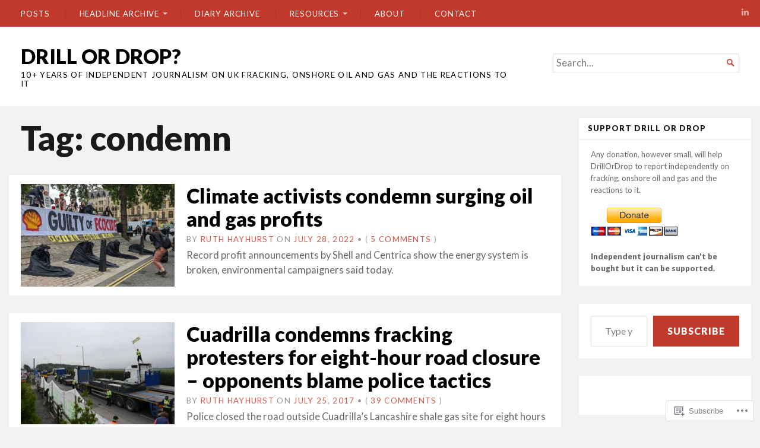

--- FILE ---
content_type: text/html; charset=UTF-8
request_url: https://drillordrop.com/tag/condemn/
body_size: 20839
content:
<!DOCTYPE html>
<html lang="en">
<head>
	<meta charset="UTF-8" />
	<meta http-equiv="Content-Type" content="text/html; charset=UTF-8" />
	<meta name="viewport" content="width=device-width, initial-scale=1.0">

	<title>condemn &#8211; DRILL OR DROP?</title>
<meta name='robots' content='max-image-preview:large' />
<meta name="msvalidate.01" content="27FAD5FDC51BD5210BD6D83BE781DF27" />

<!-- Async WordPress.com Remote Login -->
<script id="wpcom_remote_login_js">
var wpcom_remote_login_extra_auth = '';
function wpcom_remote_login_remove_dom_node_id( element_id ) {
	var dom_node = document.getElementById( element_id );
	if ( dom_node ) { dom_node.parentNode.removeChild( dom_node ); }
}
function wpcom_remote_login_remove_dom_node_classes( class_name ) {
	var dom_nodes = document.querySelectorAll( '.' + class_name );
	for ( var i = 0; i < dom_nodes.length; i++ ) {
		dom_nodes[ i ].parentNode.removeChild( dom_nodes[ i ] );
	}
}
function wpcom_remote_login_final_cleanup() {
	wpcom_remote_login_remove_dom_node_classes( "wpcom_remote_login_msg" );
	wpcom_remote_login_remove_dom_node_id( "wpcom_remote_login_key" );
	wpcom_remote_login_remove_dom_node_id( "wpcom_remote_login_validate" );
	wpcom_remote_login_remove_dom_node_id( "wpcom_remote_login_js" );
	wpcom_remote_login_remove_dom_node_id( "wpcom_request_access_iframe" );
	wpcom_remote_login_remove_dom_node_id( "wpcom_request_access_styles" );
}

// Watch for messages back from the remote login
window.addEventListener( "message", function( e ) {
	if ( e.origin === "https://r-login.wordpress.com" ) {
		var data = {};
		try {
			data = JSON.parse( e.data );
		} catch( e ) {
			wpcom_remote_login_final_cleanup();
			return;
		}

		if ( data.msg === 'LOGIN' ) {
			// Clean up the login check iframe
			wpcom_remote_login_remove_dom_node_id( "wpcom_remote_login_key" );

			var id_regex = new RegExp( /^[0-9]+$/ );
			var token_regex = new RegExp( /^.*|.*|.*$/ );
			if (
				token_regex.test( data.token )
				&& id_regex.test( data.wpcomid )
			) {
				// We have everything we need to ask for a login
				var script = document.createElement( "script" );
				script.setAttribute( "id", "wpcom_remote_login_validate" );
				script.src = '/remote-login.php?wpcom_remote_login=validate'
					+ '&wpcomid=' + data.wpcomid
					+ '&token=' + encodeURIComponent( data.token )
					+ '&host=' + window.location.protocol
					+ '//' + window.location.hostname
					+ '&postid=94469'
					+ '&is_singular=';
				document.body.appendChild( script );
			}

			return;
		}

		// Safari ITP, not logged in, so redirect
		if ( data.msg === 'LOGIN-REDIRECT' ) {
			window.location = 'https://wordpress.com/log-in?redirect_to=' + window.location.href;
			return;
		}

		// Safari ITP, storage access failed, remove the request
		if ( data.msg === 'LOGIN-REMOVE' ) {
			var css_zap = 'html { -webkit-transition: margin-top 1s; transition: margin-top 1s; } /* 9001 */ html { margin-top: 0 !important; } * html body { margin-top: 0 !important; } @media screen and ( max-width: 782px ) { html { margin-top: 0 !important; } * html body { margin-top: 0 !important; } }';
			var style_zap = document.createElement( 'style' );
			style_zap.type = 'text/css';
			style_zap.appendChild( document.createTextNode( css_zap ) );
			document.body.appendChild( style_zap );

			var e = document.getElementById( 'wpcom_request_access_iframe' );
			e.parentNode.removeChild( e );

			document.cookie = 'wordpress_com_login_access=denied; path=/; max-age=31536000';

			return;
		}

		// Safari ITP
		if ( data.msg === 'REQUEST_ACCESS' ) {
			console.log( 'request access: safari' );

			// Check ITP iframe enable/disable knob
			if ( wpcom_remote_login_extra_auth !== 'safari_itp_iframe' ) {
				return;
			}

			// If we are in a "private window" there is no ITP.
			var private_window = false;
			try {
				var opendb = window.openDatabase( null, null, null, null );
			} catch( e ) {
				private_window = true;
			}

			if ( private_window ) {
				console.log( 'private window' );
				return;
			}

			var iframe = document.createElement( 'iframe' );
			iframe.id = 'wpcom_request_access_iframe';
			iframe.setAttribute( 'scrolling', 'no' );
			iframe.setAttribute( 'sandbox', 'allow-storage-access-by-user-activation allow-scripts allow-same-origin allow-top-navigation-by-user-activation' );
			iframe.src = 'https://r-login.wordpress.com/remote-login.php?wpcom_remote_login=request_access&origin=' + encodeURIComponent( data.origin ) + '&wpcomid=' + encodeURIComponent( data.wpcomid );

			var css = 'html { -webkit-transition: margin-top 1s; transition: margin-top 1s; } /* 9001 */ html { margin-top: 46px !important; } * html body { margin-top: 46px !important; } @media screen and ( max-width: 660px ) { html { margin-top: 71px !important; } * html body { margin-top: 71px !important; } #wpcom_request_access_iframe { display: block; height: 71px !important; } } #wpcom_request_access_iframe { border: 0px; height: 46px; position: fixed; top: 0; left: 0; width: 100%; min-width: 100%; z-index: 99999; background: #23282d; } ';

			var style = document.createElement( 'style' );
			style.type = 'text/css';
			style.id = 'wpcom_request_access_styles';
			style.appendChild( document.createTextNode( css ) );
			document.body.appendChild( style );

			document.body.appendChild( iframe );
		}

		if ( data.msg === 'DONE' ) {
			wpcom_remote_login_final_cleanup();
		}
	}
}, false );

// Inject the remote login iframe after the page has had a chance to load
// more critical resources
window.addEventListener( "DOMContentLoaded", function( e ) {
	var iframe = document.createElement( "iframe" );
	iframe.style.display = "none";
	iframe.setAttribute( "scrolling", "no" );
	iframe.setAttribute( "id", "wpcom_remote_login_key" );
	iframe.src = "https://r-login.wordpress.com/remote-login.php"
		+ "?wpcom_remote_login=key"
		+ "&origin=aHR0cHM6Ly9kcmlsbG9yZHJvcC5jb20%3D"
		+ "&wpcomid=56379655"
		+ "&time=" + Math.floor( Date.now() / 1000 );
	document.body.appendChild( iframe );
}, false );
</script>
<link rel='dns-prefetch' href='//s0.wp.com' />
<link rel='dns-prefetch' href='//fonts-api.wp.com' />
<link rel="alternate" type="application/rss+xml" title="DRILL OR DROP? &raquo; Feed" href="https://drillordrop.com/feed/" />
<link rel="alternate" type="application/rss+xml" title="DRILL OR DROP? &raquo; Comments Feed" href="https://drillordrop.com/comments/feed/" />
<link rel="alternate" type="application/rss+xml" title="DRILL OR DROP? &raquo; condemn Tag Feed" href="https://drillordrop.com/tag/condemn/feed/" />
	<script type="text/javascript">
		/* <![CDATA[ */
		function addLoadEvent(func) {
			var oldonload = window.onload;
			if (typeof window.onload != 'function') {
				window.onload = func;
			} else {
				window.onload = function () {
					oldonload();
					func();
				}
			}
		}
		/* ]]> */
	</script>
	<link crossorigin='anonymous' rel='stylesheet' id='all-css-0-1' href='/wp-content/mu-plugins/likes/jetpack-likes.css?m=1743883414i&cssminify=yes' type='text/css' media='all' />
<style id='wp-emoji-styles-inline-css'>

	img.wp-smiley, img.emoji {
		display: inline !important;
		border: none !important;
		box-shadow: none !important;
		height: 1em !important;
		width: 1em !important;
		margin: 0 0.07em !important;
		vertical-align: -0.1em !important;
		background: none !important;
		padding: 0 !important;
	}
/*# sourceURL=wp-emoji-styles-inline-css */
</style>
<link crossorigin='anonymous' rel='stylesheet' id='all-css-2-1' href='/wp-content/plugins/gutenberg-core/v22.2.0/build/styles/block-library/style.css?m=1764855221i&cssminify=yes' type='text/css' media='all' />
<style id='wp-block-library-inline-css'>
.has-text-align-justify {
	text-align:justify;
}
.has-text-align-justify{text-align:justify;}

/*# sourceURL=wp-block-library-inline-css */
</style><style id='wp-block-paragraph-inline-css'>
.is-small-text{font-size:.875em}.is-regular-text{font-size:1em}.is-large-text{font-size:2.25em}.is-larger-text{font-size:3em}.has-drop-cap:not(:focus):first-letter{float:left;font-size:8.4em;font-style:normal;font-weight:100;line-height:.68;margin:.05em .1em 0 0;text-transform:uppercase}body.rtl .has-drop-cap:not(:focus):first-letter{float:none;margin-left:.1em}p.has-drop-cap.has-background{overflow:hidden}:root :where(p.has-background){padding:1.25em 2.375em}:where(p.has-text-color:not(.has-link-color)) a{color:inherit}p.has-text-align-left[style*="writing-mode:vertical-lr"],p.has-text-align-right[style*="writing-mode:vertical-rl"]{rotate:180deg}
/*# sourceURL=/wp-content/plugins/gutenberg-core/v22.2.0/build/styles/block-library/paragraph/style.css */
</style>
<style id='global-styles-inline-css'>
:root{--wp--preset--aspect-ratio--square: 1;--wp--preset--aspect-ratio--4-3: 4/3;--wp--preset--aspect-ratio--3-4: 3/4;--wp--preset--aspect-ratio--3-2: 3/2;--wp--preset--aspect-ratio--2-3: 2/3;--wp--preset--aspect-ratio--16-9: 16/9;--wp--preset--aspect-ratio--9-16: 9/16;--wp--preset--color--black: #000000;--wp--preset--color--cyan-bluish-gray: #abb8c3;--wp--preset--color--white: #ffffff;--wp--preset--color--pale-pink: #f78da7;--wp--preset--color--vivid-red: #cf2e2e;--wp--preset--color--luminous-vivid-orange: #ff6900;--wp--preset--color--luminous-vivid-amber: #fcb900;--wp--preset--color--light-green-cyan: #7bdcb5;--wp--preset--color--vivid-green-cyan: #00d084;--wp--preset--color--pale-cyan-blue: #8ed1fc;--wp--preset--color--vivid-cyan-blue: #0693e3;--wp--preset--color--vivid-purple: #9b51e0;--wp--preset--gradient--vivid-cyan-blue-to-vivid-purple: linear-gradient(135deg,rgb(6,147,227) 0%,rgb(155,81,224) 100%);--wp--preset--gradient--light-green-cyan-to-vivid-green-cyan: linear-gradient(135deg,rgb(122,220,180) 0%,rgb(0,208,130) 100%);--wp--preset--gradient--luminous-vivid-amber-to-luminous-vivid-orange: linear-gradient(135deg,rgb(252,185,0) 0%,rgb(255,105,0) 100%);--wp--preset--gradient--luminous-vivid-orange-to-vivid-red: linear-gradient(135deg,rgb(255,105,0) 0%,rgb(207,46,46) 100%);--wp--preset--gradient--very-light-gray-to-cyan-bluish-gray: linear-gradient(135deg,rgb(238,238,238) 0%,rgb(169,184,195) 100%);--wp--preset--gradient--cool-to-warm-spectrum: linear-gradient(135deg,rgb(74,234,220) 0%,rgb(151,120,209) 20%,rgb(207,42,186) 40%,rgb(238,44,130) 60%,rgb(251,105,98) 80%,rgb(254,248,76) 100%);--wp--preset--gradient--blush-light-purple: linear-gradient(135deg,rgb(255,206,236) 0%,rgb(152,150,240) 100%);--wp--preset--gradient--blush-bordeaux: linear-gradient(135deg,rgb(254,205,165) 0%,rgb(254,45,45) 50%,rgb(107,0,62) 100%);--wp--preset--gradient--luminous-dusk: linear-gradient(135deg,rgb(255,203,112) 0%,rgb(199,81,192) 50%,rgb(65,88,208) 100%);--wp--preset--gradient--pale-ocean: linear-gradient(135deg,rgb(255,245,203) 0%,rgb(182,227,212) 50%,rgb(51,167,181) 100%);--wp--preset--gradient--electric-grass: linear-gradient(135deg,rgb(202,248,128) 0%,rgb(113,206,126) 100%);--wp--preset--gradient--midnight: linear-gradient(135deg,rgb(2,3,129) 0%,rgb(40,116,252) 100%);--wp--preset--font-size--small: 12.25px;--wp--preset--font-size--medium: 16.33px;--wp--preset--font-size--large: 24.5px;--wp--preset--font-size--x-large: 42px;--wp--preset--font-size--normal: 14.29px;--wp--preset--font-size--huge: 32.66px;--wp--preset--font-family--albert-sans: 'Albert Sans', sans-serif;--wp--preset--font-family--alegreya: Alegreya, serif;--wp--preset--font-family--arvo: Arvo, serif;--wp--preset--font-family--bodoni-moda: 'Bodoni Moda', serif;--wp--preset--font-family--bricolage-grotesque: 'Bricolage Grotesque', sans-serif;--wp--preset--font-family--cabin: Cabin, sans-serif;--wp--preset--font-family--chivo: Chivo, sans-serif;--wp--preset--font-family--commissioner: Commissioner, sans-serif;--wp--preset--font-family--cormorant: Cormorant, serif;--wp--preset--font-family--courier-prime: 'Courier Prime', monospace;--wp--preset--font-family--crimson-pro: 'Crimson Pro', serif;--wp--preset--font-family--dm-mono: 'DM Mono', monospace;--wp--preset--font-family--dm-sans: 'DM Sans', sans-serif;--wp--preset--font-family--dm-serif-display: 'DM Serif Display', serif;--wp--preset--font-family--domine: Domine, serif;--wp--preset--font-family--eb-garamond: 'EB Garamond', serif;--wp--preset--font-family--epilogue: Epilogue, sans-serif;--wp--preset--font-family--fahkwang: Fahkwang, sans-serif;--wp--preset--font-family--figtree: Figtree, sans-serif;--wp--preset--font-family--fira-sans: 'Fira Sans', sans-serif;--wp--preset--font-family--fjalla-one: 'Fjalla One', sans-serif;--wp--preset--font-family--fraunces: Fraunces, serif;--wp--preset--font-family--gabarito: Gabarito, system-ui;--wp--preset--font-family--ibm-plex-mono: 'IBM Plex Mono', monospace;--wp--preset--font-family--ibm-plex-sans: 'IBM Plex Sans', sans-serif;--wp--preset--font-family--ibarra-real-nova: 'Ibarra Real Nova', serif;--wp--preset--font-family--instrument-serif: 'Instrument Serif', serif;--wp--preset--font-family--inter: Inter, sans-serif;--wp--preset--font-family--josefin-sans: 'Josefin Sans', sans-serif;--wp--preset--font-family--jost: Jost, sans-serif;--wp--preset--font-family--libre-baskerville: 'Libre Baskerville', serif;--wp--preset--font-family--libre-franklin: 'Libre Franklin', sans-serif;--wp--preset--font-family--literata: Literata, serif;--wp--preset--font-family--lora: Lora, serif;--wp--preset--font-family--merriweather: Merriweather, serif;--wp--preset--font-family--montserrat: Montserrat, sans-serif;--wp--preset--font-family--newsreader: Newsreader, serif;--wp--preset--font-family--noto-sans-mono: 'Noto Sans Mono', sans-serif;--wp--preset--font-family--nunito: Nunito, sans-serif;--wp--preset--font-family--open-sans: 'Open Sans', sans-serif;--wp--preset--font-family--overpass: Overpass, sans-serif;--wp--preset--font-family--pt-serif: 'PT Serif', serif;--wp--preset--font-family--petrona: Petrona, serif;--wp--preset--font-family--piazzolla: Piazzolla, serif;--wp--preset--font-family--playfair-display: 'Playfair Display', serif;--wp--preset--font-family--plus-jakarta-sans: 'Plus Jakarta Sans', sans-serif;--wp--preset--font-family--poppins: Poppins, sans-serif;--wp--preset--font-family--raleway: Raleway, sans-serif;--wp--preset--font-family--roboto: Roboto, sans-serif;--wp--preset--font-family--roboto-slab: 'Roboto Slab', serif;--wp--preset--font-family--rubik: Rubik, sans-serif;--wp--preset--font-family--rufina: Rufina, serif;--wp--preset--font-family--sora: Sora, sans-serif;--wp--preset--font-family--source-sans-3: 'Source Sans 3', sans-serif;--wp--preset--font-family--source-serif-4: 'Source Serif 4', serif;--wp--preset--font-family--space-mono: 'Space Mono', monospace;--wp--preset--font-family--syne: Syne, sans-serif;--wp--preset--font-family--texturina: Texturina, serif;--wp--preset--font-family--urbanist: Urbanist, sans-serif;--wp--preset--font-family--work-sans: 'Work Sans', sans-serif;--wp--preset--spacing--20: 0.44rem;--wp--preset--spacing--30: 0.67rem;--wp--preset--spacing--40: 1rem;--wp--preset--spacing--50: 1.5rem;--wp--preset--spacing--60: 2.25rem;--wp--preset--spacing--70: 3.38rem;--wp--preset--spacing--80: 5.06rem;--wp--preset--shadow--natural: 6px 6px 9px rgba(0, 0, 0, 0.2);--wp--preset--shadow--deep: 12px 12px 50px rgba(0, 0, 0, 0.4);--wp--preset--shadow--sharp: 6px 6px 0px rgba(0, 0, 0, 0.2);--wp--preset--shadow--outlined: 6px 6px 0px -3px rgb(255, 255, 255), 6px 6px rgb(0, 0, 0);--wp--preset--shadow--crisp: 6px 6px 0px rgb(0, 0, 0);}:where(.is-layout-flex){gap: 0.5em;}:where(.is-layout-grid){gap: 0.5em;}body .is-layout-flex{display: flex;}.is-layout-flex{flex-wrap: wrap;align-items: center;}.is-layout-flex > :is(*, div){margin: 0;}body .is-layout-grid{display: grid;}.is-layout-grid > :is(*, div){margin: 0;}:where(.wp-block-columns.is-layout-flex){gap: 2em;}:where(.wp-block-columns.is-layout-grid){gap: 2em;}:where(.wp-block-post-template.is-layout-flex){gap: 1.25em;}:where(.wp-block-post-template.is-layout-grid){gap: 1.25em;}.has-black-color{color: var(--wp--preset--color--black) !important;}.has-cyan-bluish-gray-color{color: var(--wp--preset--color--cyan-bluish-gray) !important;}.has-white-color{color: var(--wp--preset--color--white) !important;}.has-pale-pink-color{color: var(--wp--preset--color--pale-pink) !important;}.has-vivid-red-color{color: var(--wp--preset--color--vivid-red) !important;}.has-luminous-vivid-orange-color{color: var(--wp--preset--color--luminous-vivid-orange) !important;}.has-luminous-vivid-amber-color{color: var(--wp--preset--color--luminous-vivid-amber) !important;}.has-light-green-cyan-color{color: var(--wp--preset--color--light-green-cyan) !important;}.has-vivid-green-cyan-color{color: var(--wp--preset--color--vivid-green-cyan) !important;}.has-pale-cyan-blue-color{color: var(--wp--preset--color--pale-cyan-blue) !important;}.has-vivid-cyan-blue-color{color: var(--wp--preset--color--vivid-cyan-blue) !important;}.has-vivid-purple-color{color: var(--wp--preset--color--vivid-purple) !important;}.has-black-background-color{background-color: var(--wp--preset--color--black) !important;}.has-cyan-bluish-gray-background-color{background-color: var(--wp--preset--color--cyan-bluish-gray) !important;}.has-white-background-color{background-color: var(--wp--preset--color--white) !important;}.has-pale-pink-background-color{background-color: var(--wp--preset--color--pale-pink) !important;}.has-vivid-red-background-color{background-color: var(--wp--preset--color--vivid-red) !important;}.has-luminous-vivid-orange-background-color{background-color: var(--wp--preset--color--luminous-vivid-orange) !important;}.has-luminous-vivid-amber-background-color{background-color: var(--wp--preset--color--luminous-vivid-amber) !important;}.has-light-green-cyan-background-color{background-color: var(--wp--preset--color--light-green-cyan) !important;}.has-vivid-green-cyan-background-color{background-color: var(--wp--preset--color--vivid-green-cyan) !important;}.has-pale-cyan-blue-background-color{background-color: var(--wp--preset--color--pale-cyan-blue) !important;}.has-vivid-cyan-blue-background-color{background-color: var(--wp--preset--color--vivid-cyan-blue) !important;}.has-vivid-purple-background-color{background-color: var(--wp--preset--color--vivid-purple) !important;}.has-black-border-color{border-color: var(--wp--preset--color--black) !important;}.has-cyan-bluish-gray-border-color{border-color: var(--wp--preset--color--cyan-bluish-gray) !important;}.has-white-border-color{border-color: var(--wp--preset--color--white) !important;}.has-pale-pink-border-color{border-color: var(--wp--preset--color--pale-pink) !important;}.has-vivid-red-border-color{border-color: var(--wp--preset--color--vivid-red) !important;}.has-luminous-vivid-orange-border-color{border-color: var(--wp--preset--color--luminous-vivid-orange) !important;}.has-luminous-vivid-amber-border-color{border-color: var(--wp--preset--color--luminous-vivid-amber) !important;}.has-light-green-cyan-border-color{border-color: var(--wp--preset--color--light-green-cyan) !important;}.has-vivid-green-cyan-border-color{border-color: var(--wp--preset--color--vivid-green-cyan) !important;}.has-pale-cyan-blue-border-color{border-color: var(--wp--preset--color--pale-cyan-blue) !important;}.has-vivid-cyan-blue-border-color{border-color: var(--wp--preset--color--vivid-cyan-blue) !important;}.has-vivid-purple-border-color{border-color: var(--wp--preset--color--vivid-purple) !important;}.has-vivid-cyan-blue-to-vivid-purple-gradient-background{background: var(--wp--preset--gradient--vivid-cyan-blue-to-vivid-purple) !important;}.has-light-green-cyan-to-vivid-green-cyan-gradient-background{background: var(--wp--preset--gradient--light-green-cyan-to-vivid-green-cyan) !important;}.has-luminous-vivid-amber-to-luminous-vivid-orange-gradient-background{background: var(--wp--preset--gradient--luminous-vivid-amber-to-luminous-vivid-orange) !important;}.has-luminous-vivid-orange-to-vivid-red-gradient-background{background: var(--wp--preset--gradient--luminous-vivid-orange-to-vivid-red) !important;}.has-very-light-gray-to-cyan-bluish-gray-gradient-background{background: var(--wp--preset--gradient--very-light-gray-to-cyan-bluish-gray) !important;}.has-cool-to-warm-spectrum-gradient-background{background: var(--wp--preset--gradient--cool-to-warm-spectrum) !important;}.has-blush-light-purple-gradient-background{background: var(--wp--preset--gradient--blush-light-purple) !important;}.has-blush-bordeaux-gradient-background{background: var(--wp--preset--gradient--blush-bordeaux) !important;}.has-luminous-dusk-gradient-background{background: var(--wp--preset--gradient--luminous-dusk) !important;}.has-pale-ocean-gradient-background{background: var(--wp--preset--gradient--pale-ocean) !important;}.has-electric-grass-gradient-background{background: var(--wp--preset--gradient--electric-grass) !important;}.has-midnight-gradient-background{background: var(--wp--preset--gradient--midnight) !important;}.has-small-font-size{font-size: var(--wp--preset--font-size--small) !important;}.has-medium-font-size{font-size: var(--wp--preset--font-size--medium) !important;}.has-large-font-size{font-size: var(--wp--preset--font-size--large) !important;}.has-x-large-font-size{font-size: var(--wp--preset--font-size--x-large) !important;}.has-albert-sans-font-family{font-family: var(--wp--preset--font-family--albert-sans) !important;}.has-alegreya-font-family{font-family: var(--wp--preset--font-family--alegreya) !important;}.has-arvo-font-family{font-family: var(--wp--preset--font-family--arvo) !important;}.has-bodoni-moda-font-family{font-family: var(--wp--preset--font-family--bodoni-moda) !important;}.has-bricolage-grotesque-font-family{font-family: var(--wp--preset--font-family--bricolage-grotesque) !important;}.has-cabin-font-family{font-family: var(--wp--preset--font-family--cabin) !important;}.has-chivo-font-family{font-family: var(--wp--preset--font-family--chivo) !important;}.has-commissioner-font-family{font-family: var(--wp--preset--font-family--commissioner) !important;}.has-cormorant-font-family{font-family: var(--wp--preset--font-family--cormorant) !important;}.has-courier-prime-font-family{font-family: var(--wp--preset--font-family--courier-prime) !important;}.has-crimson-pro-font-family{font-family: var(--wp--preset--font-family--crimson-pro) !important;}.has-dm-mono-font-family{font-family: var(--wp--preset--font-family--dm-mono) !important;}.has-dm-sans-font-family{font-family: var(--wp--preset--font-family--dm-sans) !important;}.has-dm-serif-display-font-family{font-family: var(--wp--preset--font-family--dm-serif-display) !important;}.has-domine-font-family{font-family: var(--wp--preset--font-family--domine) !important;}.has-eb-garamond-font-family{font-family: var(--wp--preset--font-family--eb-garamond) !important;}.has-epilogue-font-family{font-family: var(--wp--preset--font-family--epilogue) !important;}.has-fahkwang-font-family{font-family: var(--wp--preset--font-family--fahkwang) !important;}.has-figtree-font-family{font-family: var(--wp--preset--font-family--figtree) !important;}.has-fira-sans-font-family{font-family: var(--wp--preset--font-family--fira-sans) !important;}.has-fjalla-one-font-family{font-family: var(--wp--preset--font-family--fjalla-one) !important;}.has-fraunces-font-family{font-family: var(--wp--preset--font-family--fraunces) !important;}.has-gabarito-font-family{font-family: var(--wp--preset--font-family--gabarito) !important;}.has-ibm-plex-mono-font-family{font-family: var(--wp--preset--font-family--ibm-plex-mono) !important;}.has-ibm-plex-sans-font-family{font-family: var(--wp--preset--font-family--ibm-plex-sans) !important;}.has-ibarra-real-nova-font-family{font-family: var(--wp--preset--font-family--ibarra-real-nova) !important;}.has-instrument-serif-font-family{font-family: var(--wp--preset--font-family--instrument-serif) !important;}.has-inter-font-family{font-family: var(--wp--preset--font-family--inter) !important;}.has-josefin-sans-font-family{font-family: var(--wp--preset--font-family--josefin-sans) !important;}.has-jost-font-family{font-family: var(--wp--preset--font-family--jost) !important;}.has-libre-baskerville-font-family{font-family: var(--wp--preset--font-family--libre-baskerville) !important;}.has-libre-franklin-font-family{font-family: var(--wp--preset--font-family--libre-franklin) !important;}.has-literata-font-family{font-family: var(--wp--preset--font-family--literata) !important;}.has-lora-font-family{font-family: var(--wp--preset--font-family--lora) !important;}.has-merriweather-font-family{font-family: var(--wp--preset--font-family--merriweather) !important;}.has-montserrat-font-family{font-family: var(--wp--preset--font-family--montserrat) !important;}.has-newsreader-font-family{font-family: var(--wp--preset--font-family--newsreader) !important;}.has-noto-sans-mono-font-family{font-family: var(--wp--preset--font-family--noto-sans-mono) !important;}.has-nunito-font-family{font-family: var(--wp--preset--font-family--nunito) !important;}.has-open-sans-font-family{font-family: var(--wp--preset--font-family--open-sans) !important;}.has-overpass-font-family{font-family: var(--wp--preset--font-family--overpass) !important;}.has-pt-serif-font-family{font-family: var(--wp--preset--font-family--pt-serif) !important;}.has-petrona-font-family{font-family: var(--wp--preset--font-family--petrona) !important;}.has-piazzolla-font-family{font-family: var(--wp--preset--font-family--piazzolla) !important;}.has-playfair-display-font-family{font-family: var(--wp--preset--font-family--playfair-display) !important;}.has-plus-jakarta-sans-font-family{font-family: var(--wp--preset--font-family--plus-jakarta-sans) !important;}.has-poppins-font-family{font-family: var(--wp--preset--font-family--poppins) !important;}.has-raleway-font-family{font-family: var(--wp--preset--font-family--raleway) !important;}.has-roboto-font-family{font-family: var(--wp--preset--font-family--roboto) !important;}.has-roboto-slab-font-family{font-family: var(--wp--preset--font-family--roboto-slab) !important;}.has-rubik-font-family{font-family: var(--wp--preset--font-family--rubik) !important;}.has-rufina-font-family{font-family: var(--wp--preset--font-family--rufina) !important;}.has-sora-font-family{font-family: var(--wp--preset--font-family--sora) !important;}.has-source-sans-3-font-family{font-family: var(--wp--preset--font-family--source-sans-3) !important;}.has-source-serif-4-font-family{font-family: var(--wp--preset--font-family--source-serif-4) !important;}.has-space-mono-font-family{font-family: var(--wp--preset--font-family--space-mono) !important;}.has-syne-font-family{font-family: var(--wp--preset--font-family--syne) !important;}.has-texturina-font-family{font-family: var(--wp--preset--font-family--texturina) !important;}.has-urbanist-font-family{font-family: var(--wp--preset--font-family--urbanist) !important;}.has-work-sans-font-family{font-family: var(--wp--preset--font-family--work-sans) !important;}
/*# sourceURL=global-styles-inline-css */
</style>

<style id='classic-theme-styles-inline-css'>
/*! This file is auto-generated */
.wp-block-button__link{color:#fff;background-color:#32373c;border-radius:9999px;box-shadow:none;text-decoration:none;padding:calc(.667em + 2px) calc(1.333em + 2px);font-size:1.125em}.wp-block-file__button{background:#32373c;color:#fff;text-decoration:none}
/*# sourceURL=/wp-includes/css/classic-themes.min.css */
</style>
<link crossorigin='anonymous' rel='stylesheet' id='all-css-4-1' href='/_static/??-eJyVUNtOAkEM/SG7zSKIPhg/hczO1qEwt0y7on9vYYloNJv4dtr03IqnCr5kpaxY4xQ4C/oyxOKPgquuf+x6EE41EjR669Y4sujXBYh+ROq8yB1+E9I9JRKsjRJPCf2+lcw+El7OzUAEaWQtDWadXwppgluaRrZP1en5IhnRUTSDrEu0E4+BdPaaMSi9L1Oq2cAwWG4RuKaHucw/Oy7ZHEir88frjDJl3HH2GChTYyPI33BJs5E9MhgMl8K3cYkUqIC93ymX/GOA1+i4nakv6bnfbu5X26eH9ebwCZx90UQ=&cssminify=yes' type='text/css' media='all' />
<link rel='stylesheet' id='chronicle-fonts-css' href='https://fonts-api.wp.com/css?family=Lato%3A400%2C900&#038;subset=latin%2Clatin-ext&#038;display=swap&#038;ver=1.0' media='all' />
<style id='jetpack-global-styles-frontend-style-inline-css'>
:root { --font-headings: unset; --font-base: unset; --font-headings-default: -apple-system,BlinkMacSystemFont,"Segoe UI",Roboto,Oxygen-Sans,Ubuntu,Cantarell,"Helvetica Neue",sans-serif; --font-base-default: -apple-system,BlinkMacSystemFont,"Segoe UI",Roboto,Oxygen-Sans,Ubuntu,Cantarell,"Helvetica Neue",sans-serif;}
/*# sourceURL=jetpack-global-styles-frontend-style-inline-css */
</style>
<link crossorigin='anonymous' rel='stylesheet' id='all-css-8-1' href='/_static/??-eJyNjcsKAjEMRX/IGtQZBxfip0hMS9sxTYppGfx7H7gRN+7ugcs5sFRHKi1Ig9Jd5R6zGMyhVaTrh8G6QFHfORhYwlvw6P39PbPENZmt4G/ROQuBKWVkxxrVvuBH1lIoz2waILJekF+HUzlupnG3nQ77YZwfuRJIaQ==&cssminify=yes' type='text/css' media='all' />
<script type="text/javascript" id="broadsheet-script-main-js-extra">
/* <![CDATA[ */
var js_i18n = {"next":"next","prev":"previous","menu":"Menu"};
//# sourceURL=broadsheet-script-main-js-extra
/* ]]> */
</script>
<script type="text/javascript" id="wpcom-actionbar-placeholder-js-extra">
/* <![CDATA[ */
var actionbardata = {"siteID":"56379655","postID":"0","siteURL":"https://drillordrop.com","xhrURL":"https://drillordrop.com/wp-admin/admin-ajax.php","nonce":"783c986058","isLoggedIn":"","statusMessage":"","subsEmailDefault":"instantly","proxyScriptUrl":"https://s0.wp.com/wp-content/js/wpcom-proxy-request.js?m=1513050504i&amp;ver=20211021","i18n":{"followedText":"New posts from this site will now appear in your \u003Ca href=\"https://wordpress.com/reader\"\u003EReader\u003C/a\u003E","foldBar":"Collapse this bar","unfoldBar":"Expand this bar","shortLinkCopied":"Shortlink copied to clipboard."}};
//# sourceURL=wpcom-actionbar-placeholder-js-extra
/* ]]> */
</script>
<script type="text/javascript" id="jetpack-mu-wpcom-settings-js-before">
/* <![CDATA[ */
var JETPACK_MU_WPCOM_SETTINGS = {"assetsUrl":"https://s0.wp.com/wp-content/mu-plugins/jetpack-mu-wpcom-plugin/sun/jetpack_vendor/automattic/jetpack-mu-wpcom/src/build/"};
//# sourceURL=jetpack-mu-wpcom-settings-js-before
/* ]]> */
</script>
<script crossorigin='anonymous' type='text/javascript'  src='/_static/??-eJyVjs0OwiAQhF9IulVTfw7GZ0HYyBIWcIFo377VaNJb42kO832ZgWdWJsWKsYIvIKGqLOk1dr5sYO4omtAslnfpHw1l/EbHFFchxXQXXXEJ/9aqQ56VLMjUGG6StC0O8fOjBLIofymsVzeMkxTJBFzwV75sj7t+2PeH09lPU/Jkng=='></script>
<script type="text/javascript" id="rlt-proxy-js-after">
/* <![CDATA[ */
	rltInitialize( {"token":null,"iframeOrigins":["https:\/\/widgets.wp.com"]} );
//# sourceURL=rlt-proxy-js-after
/* ]]> */
</script>
<link rel="EditURI" type="application/rsd+xml" title="RSD" href="https://investigatingbalcombeandcuadrilla.wordpress.com/xmlrpc.php?rsd" />
<meta name="generator" content="WordPress.com" />

<!-- Jetpack Open Graph Tags -->
<meta property="og:type" content="website" />
<meta property="og:title" content="condemn &#8211; DRILL OR DROP?" />
<meta property="og:url" content="https://drillordrop.com/tag/condemn/" />
<meta property="og:site_name" content="DRILL OR DROP?" />
<meta property="og:image" content="https://secure.gravatar.com/blavatar/e20d8bf1afc57ba64c93d74c3ed92ee69c900c1fa4ed0c708ab51ff6ba94d97a?s=200&#038;ts=1768026682" />
<meta property="og:image:width" content="200" />
<meta property="og:image:height" content="200" />
<meta property="og:image:alt" content="" />
<meta property="og:locale" content="en_US" />
<meta name="twitter:creator" content="@ruthhayhurst" />
<meta name="twitter:site" content="@ruthhayhurst" />

<!-- End Jetpack Open Graph Tags -->
<link rel="shortcut icon" type="image/x-icon" href="https://secure.gravatar.com/blavatar/e20d8bf1afc57ba64c93d74c3ed92ee69c900c1fa4ed0c708ab51ff6ba94d97a?s=32" sizes="16x16" />
<link rel="icon" type="image/x-icon" href="https://secure.gravatar.com/blavatar/e20d8bf1afc57ba64c93d74c3ed92ee69c900c1fa4ed0c708ab51ff6ba94d97a?s=32" sizes="16x16" />
<link rel="apple-touch-icon" href="https://secure.gravatar.com/blavatar/e20d8bf1afc57ba64c93d74c3ed92ee69c900c1fa4ed0c708ab51ff6ba94d97a?s=114" />
<link rel='openid.server' href='https://drillordrop.com/?openidserver=1' />
<link rel='openid.delegate' href='https://drillordrop.com/' />
<link rel="search" type="application/opensearchdescription+xml" href="https://drillordrop.com/osd.xml" title="DRILL OR DROP?" />
<link rel="search" type="application/opensearchdescription+xml" href="https://s1.wp.com/opensearch.xml" title="WordPress.com" />
		<style type="text/css">
			.recentcomments a {
				display: inline !important;
				padding: 0 !important;
				margin: 0 !important;
			}

			table.recentcommentsavatartop img.avatar, table.recentcommentsavatarend img.avatar {
				border: 0px;
				margin: 0;
			}

			table.recentcommentsavatartop a, table.recentcommentsavatarend a {
				border: 0px !important;
				background-color: transparent !important;
			}

			td.recentcommentsavatarend, td.recentcommentsavatartop {
				padding: 0px 0px 1px 0px;
				margin: 0px;
			}

			td.recentcommentstextend {
				border: none !important;
				padding: 0px 0px 2px 10px;
			}

			.rtl td.recentcommentstextend {
				padding: 0px 10px 2px 0px;
			}

			td.recentcommentstexttop {
				border: none;
				padding: 0px 0px 0px 10px;
			}

			.rtl td.recentcommentstexttop {
				padding: 0px 10px 0px 0px;
			}
		</style>
		<meta name="description" content="Posts about condemn written by Ruth Hayhurst" />
<style>
	.masthead .branding h1.logo a,
	.masthead .branding h1.logo a:hover,
	.masthead .branding h2.description {
		color:#000;
	}
</style>

	<link rel="profile" href="http://gmpg.org/xfn/11" />
	<link rel="pingback" href="https://drillordrop.com/xmlrpc.php" />

	<!--[if lt IE 9]>
	<script src="https://s0.wp.com/wp-content/themes/premium/broadsheet/js/html5.js?m=1393348654i" type="text/javascript"></script>
	<![endif]-->

<style id='jetpack-block-subscriptions-inline-css'>
.is-style-compact .is-not-subscriber .wp-block-button__link,.is-style-compact .is-not-subscriber .wp-block-jetpack-subscriptions__button{border-end-start-radius:0!important;border-start-start-radius:0!important;margin-inline-start:0!important}.is-style-compact .is-not-subscriber .components-text-control__input,.is-style-compact .is-not-subscriber p#subscribe-email input[type=email]{border-end-end-radius:0!important;border-start-end-radius:0!important}.is-style-compact:not(.wp-block-jetpack-subscriptions__use-newline) .components-text-control__input{border-inline-end-width:0!important}.wp-block-jetpack-subscriptions.wp-block-jetpack-subscriptions__supports-newline .wp-block-jetpack-subscriptions__form-container{display:flex;flex-direction:column}.wp-block-jetpack-subscriptions.wp-block-jetpack-subscriptions__supports-newline:not(.wp-block-jetpack-subscriptions__use-newline) .is-not-subscriber .wp-block-jetpack-subscriptions__form-elements{align-items:flex-start;display:flex}.wp-block-jetpack-subscriptions.wp-block-jetpack-subscriptions__supports-newline:not(.wp-block-jetpack-subscriptions__use-newline) p#subscribe-submit{display:flex;justify-content:center}.wp-block-jetpack-subscriptions.wp-block-jetpack-subscriptions__supports-newline .wp-block-jetpack-subscriptions__form .wp-block-jetpack-subscriptions__button,.wp-block-jetpack-subscriptions.wp-block-jetpack-subscriptions__supports-newline .wp-block-jetpack-subscriptions__form .wp-block-jetpack-subscriptions__textfield .components-text-control__input,.wp-block-jetpack-subscriptions.wp-block-jetpack-subscriptions__supports-newline .wp-block-jetpack-subscriptions__form button,.wp-block-jetpack-subscriptions.wp-block-jetpack-subscriptions__supports-newline .wp-block-jetpack-subscriptions__form input[type=email],.wp-block-jetpack-subscriptions.wp-block-jetpack-subscriptions__supports-newline form .wp-block-jetpack-subscriptions__button,.wp-block-jetpack-subscriptions.wp-block-jetpack-subscriptions__supports-newline form .wp-block-jetpack-subscriptions__textfield .components-text-control__input,.wp-block-jetpack-subscriptions.wp-block-jetpack-subscriptions__supports-newline form button,.wp-block-jetpack-subscriptions.wp-block-jetpack-subscriptions__supports-newline form input[type=email]{box-sizing:border-box;cursor:pointer;line-height:1.3;min-width:auto!important;white-space:nowrap!important}.wp-block-jetpack-subscriptions.wp-block-jetpack-subscriptions__supports-newline .wp-block-jetpack-subscriptions__form input[type=email]::placeholder,.wp-block-jetpack-subscriptions.wp-block-jetpack-subscriptions__supports-newline .wp-block-jetpack-subscriptions__form input[type=email]:disabled,.wp-block-jetpack-subscriptions.wp-block-jetpack-subscriptions__supports-newline form input[type=email]::placeholder,.wp-block-jetpack-subscriptions.wp-block-jetpack-subscriptions__supports-newline form input[type=email]:disabled{color:currentColor;opacity:.5}.wp-block-jetpack-subscriptions.wp-block-jetpack-subscriptions__supports-newline .wp-block-jetpack-subscriptions__form .wp-block-jetpack-subscriptions__button,.wp-block-jetpack-subscriptions.wp-block-jetpack-subscriptions__supports-newline .wp-block-jetpack-subscriptions__form button,.wp-block-jetpack-subscriptions.wp-block-jetpack-subscriptions__supports-newline form .wp-block-jetpack-subscriptions__button,.wp-block-jetpack-subscriptions.wp-block-jetpack-subscriptions__supports-newline form button{border-color:#0000;border-style:solid}.wp-block-jetpack-subscriptions.wp-block-jetpack-subscriptions__supports-newline .wp-block-jetpack-subscriptions__form .wp-block-jetpack-subscriptions__textfield,.wp-block-jetpack-subscriptions.wp-block-jetpack-subscriptions__supports-newline .wp-block-jetpack-subscriptions__form p#subscribe-email,.wp-block-jetpack-subscriptions.wp-block-jetpack-subscriptions__supports-newline form .wp-block-jetpack-subscriptions__textfield,.wp-block-jetpack-subscriptions.wp-block-jetpack-subscriptions__supports-newline form p#subscribe-email{background:#0000;flex-grow:1}.wp-block-jetpack-subscriptions.wp-block-jetpack-subscriptions__supports-newline .wp-block-jetpack-subscriptions__form .wp-block-jetpack-subscriptions__textfield .components-base-control__field,.wp-block-jetpack-subscriptions.wp-block-jetpack-subscriptions__supports-newline .wp-block-jetpack-subscriptions__form .wp-block-jetpack-subscriptions__textfield .components-text-control__input,.wp-block-jetpack-subscriptions.wp-block-jetpack-subscriptions__supports-newline .wp-block-jetpack-subscriptions__form .wp-block-jetpack-subscriptions__textfield input[type=email],.wp-block-jetpack-subscriptions.wp-block-jetpack-subscriptions__supports-newline .wp-block-jetpack-subscriptions__form p#subscribe-email .components-base-control__field,.wp-block-jetpack-subscriptions.wp-block-jetpack-subscriptions__supports-newline .wp-block-jetpack-subscriptions__form p#subscribe-email .components-text-control__input,.wp-block-jetpack-subscriptions.wp-block-jetpack-subscriptions__supports-newline .wp-block-jetpack-subscriptions__form p#subscribe-email input[type=email],.wp-block-jetpack-subscriptions.wp-block-jetpack-subscriptions__supports-newline form .wp-block-jetpack-subscriptions__textfield .components-base-control__field,.wp-block-jetpack-subscriptions.wp-block-jetpack-subscriptions__supports-newline form .wp-block-jetpack-subscriptions__textfield .components-text-control__input,.wp-block-jetpack-subscriptions.wp-block-jetpack-subscriptions__supports-newline form .wp-block-jetpack-subscriptions__textfield input[type=email],.wp-block-jetpack-subscriptions.wp-block-jetpack-subscriptions__supports-newline form p#subscribe-email .components-base-control__field,.wp-block-jetpack-subscriptions.wp-block-jetpack-subscriptions__supports-newline form p#subscribe-email .components-text-control__input,.wp-block-jetpack-subscriptions.wp-block-jetpack-subscriptions__supports-newline form p#subscribe-email input[type=email]{height:auto;margin:0;width:100%}.wp-block-jetpack-subscriptions.wp-block-jetpack-subscriptions__supports-newline .wp-block-jetpack-subscriptions__form p#subscribe-email,.wp-block-jetpack-subscriptions.wp-block-jetpack-subscriptions__supports-newline .wp-block-jetpack-subscriptions__form p#subscribe-submit,.wp-block-jetpack-subscriptions.wp-block-jetpack-subscriptions__supports-newline form p#subscribe-email,.wp-block-jetpack-subscriptions.wp-block-jetpack-subscriptions__supports-newline form p#subscribe-submit{line-height:0;margin:0;padding:0}.wp-block-jetpack-subscriptions.wp-block-jetpack-subscriptions__supports-newline.wp-block-jetpack-subscriptions__show-subs .wp-block-jetpack-subscriptions__subscount{font-size:16px;margin:8px 0;text-align:end}.wp-block-jetpack-subscriptions.wp-block-jetpack-subscriptions__supports-newline.wp-block-jetpack-subscriptions__use-newline .wp-block-jetpack-subscriptions__form-elements{display:block}.wp-block-jetpack-subscriptions.wp-block-jetpack-subscriptions__supports-newline.wp-block-jetpack-subscriptions__use-newline .wp-block-jetpack-subscriptions__button,.wp-block-jetpack-subscriptions.wp-block-jetpack-subscriptions__supports-newline.wp-block-jetpack-subscriptions__use-newline button{display:inline-block;max-width:100%}.wp-block-jetpack-subscriptions.wp-block-jetpack-subscriptions__supports-newline.wp-block-jetpack-subscriptions__use-newline .wp-block-jetpack-subscriptions__subscount{text-align:start}#subscribe-submit.is-link{text-align:center;width:auto!important}#subscribe-submit.is-link a{margin-left:0!important;margin-top:0!important;width:auto!important}@keyframes jetpack-memberships_button__spinner-animation{to{transform:rotate(1turn)}}.jetpack-memberships-spinner{display:none;height:1em;margin:0 0 0 5px;width:1em}.jetpack-memberships-spinner svg{height:100%;margin-bottom:-2px;width:100%}.jetpack-memberships-spinner-rotating{animation:jetpack-memberships_button__spinner-animation .75s linear infinite;transform-origin:center}.is-loading .jetpack-memberships-spinner{display:inline-block}body.jetpack-memberships-modal-open{overflow:hidden}dialog.jetpack-memberships-modal{opacity:1}dialog.jetpack-memberships-modal,dialog.jetpack-memberships-modal iframe{background:#0000;border:0;bottom:0;box-shadow:none;height:100%;left:0;margin:0;padding:0;position:fixed;right:0;top:0;width:100%}dialog.jetpack-memberships-modal::backdrop{background-color:#000;opacity:.7;transition:opacity .2s ease-out}dialog.jetpack-memberships-modal.is-loading,dialog.jetpack-memberships-modal.is-loading::backdrop{opacity:0}
/*# sourceURL=/wp-content/mu-plugins/jetpack-plugin/sun/_inc/blocks/subscriptions/view.css?minify=false */
</style>
<link crossorigin='anonymous' rel='stylesheet' id='all-css-2-3' href='/wp-content/mu-plugins/jetpack-plugin/sun/modules/widgets/top-posts/style.css?m=1753279645i&cssminify=yes' type='text/css' media='all' />
</head>

<body class="archive tag tag-condemn tag-397581 wp-embed-responsive wp-theme-premiumbroadsheet wp-child-theme-premiumchronicle customizer-styles-applied themes-sidebar1-active themes-sidebar2-inactive themes-sidebar3-inactive themes-category-summaries-inactive themes-has-featured-posts themes-has-primary-content jetpack-reblog-enabled">
	
	<nav class="menu-primary" role="navigation">
		<div class="container">
			<div class="social_links menu-social-links"><a href="http://www.linkedin.com/profile/view?id=172000984" class="social_link_linkedin"><span>LinkedIn<span></a></div>			<div class="menu">
				<h3 class="menu-toggle">Menu</h3>
				<div class="menu-menu-1-container"><ul id="nav" class="menu-wrap clearfix"><li id="menu-item-34166" class="menu-item menu-item-type-custom menu-item-object-custom menu-item-home menu-item-34166"><a href="https://drillordrop.com/">Posts</a></li>
<li id="menu-item-42240" class="menu-item menu-item-type-post_type menu-item-object-page menu-item-has-children menu-item-42240"><a href="https://drillordrop.com/drilling-headlines/">Headline archive</a>
<ul class="sub-menu">
	<li id="menu-item-92914" class="menu-item menu-item-type-post_type menu-item-object-page menu-item-92914"><a href="https://drillordrop.com/2022-headlines-2/">2022 headlines</a></li>
	<li id="menu-item-85332" class="menu-item menu-item-type-post_type menu-item-object-page menu-item-85332"><a href="https://drillordrop.com/2020-headlines/">2020 headlines</a></li>
	<li id="menu-item-73656" class="menu-item menu-item-type-post_type menu-item-object-page menu-item-73656"><a href="https://drillordrop.com/2019-headlines/">2019 headlines</a></li>
	<li id="menu-item-67764" class="menu-item menu-item-type-post_type menu-item-object-page menu-item-67764"><a href="https://drillordrop.com/2018-headlines/">2018 headlines</a></li>
	<li id="menu-item-36331" class="menu-item menu-item-type-post_type menu-item-object-page menu-item-36331"><a href="https://drillordrop.com/2017-headlines/">2017 headlines</a></li>
	<li id="menu-item-36332" class="menu-item menu-item-type-post_type menu-item-object-page menu-item-36332"><a href="https://drillordrop.com/2016-drilling-headlines-archive/">2016 headlines</a></li>
	<li id="menu-item-36333" class="menu-item menu-item-type-post_type menu-item-object-page menu-item-36333"><a href="https://drillordrop.com/2015-fracking-headlines/">2015 headlines</a></li>
	<li id="menu-item-36334" class="menu-item menu-item-type-post_type menu-item-object-page menu-item-36334"><a href="https://drillordrop.com/2014-fracking-headlines/">2014 headlines</a></li>
</ul>
</li>
<li id="menu-item-34168" class="menu-item menu-item-type-post_type menu-item-object-page menu-item-34168"><a href="https://drillordrop.com/drilling-diary/">Diary archive</a></li>
<li id="menu-item-34171" class="menu-item menu-item-type-post_type menu-item-object-page menu-item-has-children menu-item-34171"><a href="https://drillordrop.com/resources/">Resources</a>
<ul class="sub-menu">
	<li id="menu-item-34169" class="menu-item menu-item-type-post_type menu-item-object-page menu-item-34169"><a href="https://drillordrop.com/sites/">Sites: What’s happening where?</a></li>
	<li id="menu-item-34170" class="menu-item menu-item-type-post_type menu-item-object-page menu-item-34170"><a href="https://drillordrop.com/planning/">Updated: Plans and permits</a></li>
	<li id="menu-item-34172" class="menu-item menu-item-type-post_type menu-item-object-page menu-item-34172"><a href="https://drillordrop.com/could-your-area-be-fracked-under-the-new-oil-and-gas-licences/">14th licensing round</a></li>
	<li id="menu-item-92907" class="menu-item menu-item-type-post_type menu-item-object-page menu-item-92907"><a href="https://drillordrop.com/cop26-climate-talks/">COP26 climate talks</a></li>
	<li id="menu-item-34173" class="menu-item menu-item-type-post_type menu-item-object-page menu-item-34173"><a href="https://drillordrop.com/inquiry/">Inquiries</a></li>
	<li id="menu-item-34178" class="menu-item menu-item-type-post_type menu-item-object-page menu-item-34178"><a href="https://drillordrop.com/research-reports/">Research and reports</a></li>
	<li id="menu-item-37096" class="menu-item menu-item-type-post_type menu-item-object-page menu-item-37096"><a href="https://drillordrop.com/councils/">Councils</a></li>
</ul>
</li>
<li id="menu-item-34174" class="menu-item menu-item-type-post_type menu-item-object-page menu-item-34174"><a href="https://drillordrop.com/about/">About</a></li>
<li id="menu-item-34175" class="menu-item menu-item-type-post_type menu-item-object-page menu-item-34175"><a href="https://drillordrop.com/contact/">Contact</a></li>
</ul></div>			</div>
		</div>
	</nav>
	<header class="masthead" role="banner">
		<div class="container">
						<div class="branding">
				<a href="https://drillordrop.com/" class="site-logo-link" rel="home" itemprop="url"></a>				<h1 class="logo">
					<a href="https://drillordrop.com/" title="Home">
						DRILL OR DROP?					</a>
				</h1>
				<h2 class="description">
					10+ years of independent journalism on UK fracking, onshore oil and gas and the reactions to it				</h2>
			</div>
			<div class="search-wrapper">
				<form method="get" class="searchform" action="https://drillordrop.com/" role="search">
	<label>
		<span class="screen-reader">Search for...</span>
		<input type="search" value="" name="s" class="searchfield text" placeholder="Search..." />
	</label>
	<button class="searchsubmit">&#62464;</button>
</form>
			</div>
		</div>
	</header>

	<div class="container hfeed">

	
	<div class="main">
<h1 class="title">Tag: <span>condemn</span></h1>	<div id="main-content">
<article id="post-94469" class="post-archive chronicle-feature has-post-thumbnail post-94469 post type-post status-publish format-standard hentry category-industry-2 category-slider tag-activists tag-239147 tag-centrica tag-climate tag-condemn tag-dividend tag-energy tag-freya-aitchison tag-friends-of-the-earth tag-friends-of-the-earth-scotland tag-gas tag-lauren-macdonald tag-oil tag-predictions tag-price-cap tag-profits tag-record tag-sana-yusuf tag-shareholders tag-shell layout-horizontal-left">
	<a href="https://drillordrop.com/2022/07/28/climate-activists-condemn-surging-oil-and-gas-profits/" class="thumbnail">
		<img width="300" height="200" src="https://drillordrop.com/wp-content/uploads/2022/05/220524-shell-agm-4-dod.jpg?w=300&amp;h=200&amp;crop=1" class="attachment-chronicle-feature size-chronicle-feature wp-post-image" alt="" decoding="async" srcset="https://drillordrop.com/wp-content/uploads/2022/05/220524-shell-agm-4-dod.jpg?w=300&amp;h=200&amp;crop=1 300w, https://drillordrop.com/wp-content/uploads/2022/05/220524-shell-agm-4-dod.jpg?w=600&amp;h=400&amp;crop=1 600w, https://drillordrop.com/wp-content/uploads/2022/05/220524-shell-agm-4-dod.jpg?w=150&amp;h=100&amp;crop=1 150w" sizes="(max-width: 300px) 100vw, 300px" data-attachment-id="93640" data-permalink="https://drillordrop.com/2022/05/24/climate-campaigners-disrupt-shell-agm/220524-shell-agm-4-dod/" data-orig-file="https://drillordrop.com/wp-content/uploads/2022/05/220524-shell-agm-4-dod.jpg" data-orig-size="4032,3024" data-comments-opened="1" data-image-meta="{&quot;aperture&quot;:&quot;1.73&quot;,&quot;credit&quot;:&quot;&quot;,&quot;camera&quot;:&quot;Pixel 4a&quot;,&quot;caption&quot;:&quot;&quot;,&quot;created_timestamp&quot;:&quot;1653386076&quot;,&quot;copyright&quot;:&quot;&quot;,&quot;focal_length&quot;:&quot;4.38&quot;,&quot;iso&quot;:&quot;44&quot;,&quot;shutter_speed&quot;:&quot;0.00081&quot;,&quot;title&quot;:&quot;&quot;,&quot;orientation&quot;:&quot;1&quot;}" data-image-title="220524-shell-agm-4-dod" data-image-description="" data-image-caption="" data-medium-file="https://drillordrop.com/wp-content/uploads/2022/05/220524-shell-agm-4-dod.jpg?w=300" data-large-file="https://drillordrop.com/wp-content/uploads/2022/05/220524-shell-agm-4-dod.jpg?w=1200" />	</a>
	<section class="entry">
	<h2 class="posttitle">
		<a href="https://drillordrop.com/2022/07/28/climate-activists-condemn-surging-oil-and-gas-profits/" rel="bookmark">
			Climate activists condemn surging oil and gas profits		</a>
	</h2>
	<div class="postmetadata">
<span class="text-by">By</span> <span class="author vcard"><a class="url fn n" href="https://drillordrop.com/author/ruthhayhurst/" title="View all posts by Ruth Hayhurst" rel="author">Ruth Hayhurst</a></span> <span class="text-on">on</span> <a href="https://drillordrop.com/2022/07/28/climate-activists-condemn-surging-oil-and-gas-profits/" title="9:33 pm" rel="bookmark"><time class="entry-date" datetime="2022-07-28T21:33:06+01:00">July 28, 2022</time></a>		<span class="sep sep-commentcount">&bull;</span> <span class="commentcount">( <a href="https://drillordrop.com/2022/07/28/climate-activists-condemn-surging-oil-and-gas-profits/#comments">5 Comments</a> )</span>
	</div>
<p>Record profit announcements by Shell and Centrica show the energy system is broken, environmental campaigners said today.</p>
	</section>
</article>
<article id="post-48452" class="post-archive chronicle-feature has-post-thumbnail post-48452 post type-post status-publish format-standard hentry category-policing tag-closure tag-condemn tag-convoy tag-cuadrilla tag-delay tag-frack-free-lancashire tag-fracking tag-francis-egan tag-gas tag-inconvenience tag-lorries tag-misery tag-police tag-protest tag-road tag-shale tag-successful tag-tactics layout-horizontal-left">
	<a href="https://drillordrop.com/2017/07/25/cuadrilla-condemns-fracking-protesters-for-eight-hour-road-closure-opponents-blame-police-tactics/" class="thumbnail">
		<img width="300" height="200" src="https://drillordrop.com/wp-content/uploads/2017/07/pnr-170725-reclaim-the-power1.jpg?w=300&amp;h=200&amp;crop=1" class="attachment-chronicle-feature size-chronicle-feature wp-post-image" alt="" decoding="async" srcset="https://drillordrop.com/wp-content/uploads/2017/07/pnr-170725-reclaim-the-power1.jpg?w=300&amp;h=200&amp;crop=1 300w, https://drillordrop.com/wp-content/uploads/2017/07/pnr-170725-reclaim-the-power1.jpg?w=600&amp;h=401&amp;crop=1 600w, https://drillordrop.com/wp-content/uploads/2017/07/pnr-170725-reclaim-the-power1.jpg?w=150&amp;h=100&amp;crop=1 150w" sizes="(max-width: 300px) 100vw, 300px" data-attachment-id="48459" data-permalink="https://drillordrop.com/2017/07/25/cuadrilla-condemns-fracking-protesters-for-eight-hour-road-closure-opponents-blame-police-tactics/pnr-170725-reclaim-the-power1/" data-orig-file="https://drillordrop.com/wp-content/uploads/2017/07/pnr-170725-reclaim-the-power1.jpg" data-orig-size="1200,801" data-comments-opened="1" data-image-meta="{&quot;aperture&quot;:&quot;0&quot;,&quot;credit&quot;:&quot;&quot;,&quot;camera&quot;:&quot;&quot;,&quot;caption&quot;:&quot;&quot;,&quot;created_timestamp&quot;:&quot;0&quot;,&quot;copyright&quot;:&quot;&quot;,&quot;focal_length&quot;:&quot;0&quot;,&quot;iso&quot;:&quot;0&quot;,&quot;shutter_speed&quot;:&quot;0&quot;,&quot;title&quot;:&quot;&quot;,&quot;orientation&quot;:&quot;0&quot;}" data-image-title="pnr 170725 Reclaim the power1" data-image-description="" data-image-caption="&lt;p&gt;Lorry surfing protest outside Cuadrilla&amp;#8217;s Preston New Road shale gas site near Blackpool, 25 July 2017. Photo: Reclaim the Power&lt;/p&gt;
" data-medium-file="https://drillordrop.com/wp-content/uploads/2017/07/pnr-170725-reclaim-the-power1.jpg?w=300" data-large-file="https://drillordrop.com/wp-content/uploads/2017/07/pnr-170725-reclaim-the-power1.jpg?w=1200" />	</a>
	<section class="entry">
	<h2 class="posttitle">
		<a href="https://drillordrop.com/2017/07/25/cuadrilla-condemns-fracking-protesters-for-eight-hour-road-closure-opponents-blame-police-tactics/" rel="bookmark">
			Cuadrilla condemns fracking protesters for eight-hour road closure – opponents blame police tactics		</a>
	</h2>
	<div class="postmetadata">
<span class="text-by">By</span> <span class="author vcard"><a class="url fn n" href="https://drillordrop.com/author/ruthhayhurst/" title="View all posts by Ruth Hayhurst" rel="author">Ruth Hayhurst</a></span> <span class="text-on">on</span> <a href="https://drillordrop.com/2017/07/25/cuadrilla-condemns-fracking-protesters-for-eight-hour-road-closure-opponents-blame-police-tactics/" title="6:38 pm" rel="bookmark"><time class="entry-date" datetime="2017-07-25T18:38:17+01:00">July 25, 2017</time></a>		<span class="sep sep-commentcount">&bull;</span> <span class="commentcount">( <a href="https://drillordrop.com/2017/07/25/cuadrilla-condemns-fracking-protesters-for-eight-hour-road-closure-opponents-blame-police-tactics/#comments">39 Comments</a> )</span>
	</div>
<p>Police closed the road outside Cuadrilla’s Lancashire shale gas site for eight hours today in response to anti-fracking protests.</p>
	</section>
</article>
	</div>
	</div>
<div class="col-sidebar sidebar-main" role="complementary">
<section id="text-5" class="widget widget_text"><div class="widget-wrap"><h3 class="widgettitle">Support Drill Or Drop</h3>			<div class="textwidget">Any donation, however small, will help DrillOrDrop to report independently on fracking, onshore oil and gas and the reactions to it.
<br>
 
<br>
<a href="https://www.paypal.com/cgi-bin/webscr?cmd=_s-xclick&amp;hosted_button_id=L9CGNA72QBQVE">
<img alt="Donate to DrillOrDrop" src="https://www.paypalobjects.com/webstatic/en_US/btn/btn_donate_cc_147x47.png" />
</a>
<br><br><strong>Independent journalism can't be bought but it can be supported. </strong></div>
		</div></section><section id="block-2" class="widget widget_block"><div class="widget-wrap">	<div class="wp-block-jetpack-subscriptions__supports-newline wp-block-jetpack-subscriptions">
		<div class="wp-block-jetpack-subscriptions__container is-not-subscriber">
							<form
					action="https://wordpress.com/email-subscriptions"
					method="post"
					accept-charset="utf-8"
					data-blog="56379655"
					data-post_access_level="everybody"
					data-subscriber_email=""
					id="subscribe-blog"
				>
					<div class="wp-block-jetpack-subscriptions__form-elements">
												<p id="subscribe-email">
							<label
								id="subscribe-field-label"
								for="subscribe-field"
								class="screen-reader-text"
							>
								Type your email…							</label>
							<input
									required="required"
									type="email"
									name="email"
									autocomplete="email"
									class="no-border-radius "
									style="font-size: 16px;padding: 15px 23px 15px 23px;border-radius: 0px;border-width: 1px;"
									placeholder="Type your email…"
									value=""
									id="subscribe-field"
									title="Please fill in this field."
								/>						</p>
												<p id="subscribe-submit"
													>
							<input type="hidden" name="action" value="subscribe"/>
							<input type="hidden" name="blog_id" value="56379655"/>
							<input type="hidden" name="source" value="https://drillordrop.com/tag/condemn/"/>
							<input type="hidden" name="sub-type" value="subscribe-block"/>
							<input type="hidden" name="app_source" value=""/>
							<input type="hidden" name="redirect_fragment" value="subscribe-blog"/>
							<input type="hidden" name="lang" value="en"/>
							<input type="hidden" id="_wpnonce" name="_wpnonce" value="cc6cdb1608" /><input type="hidden" name="_wp_http_referer" value="/tag/condemn/" /><input type="hidden" name="post_id" value="3611"/>							<button type="submit"
																	class="wp-block-button__link no-border-radius"
																									style="font-size: 16px;padding: 15px 23px 15px 23px;margin: 0; margin-left: 10px;border-radius: 0px;border-width: 1px;"
																name="jetpack_subscriptions_widget"
							>
								Subscribe							</button>
						</p>
					</div>
				</form>
								</div>
	</div>
	</div></section><section id="follow_button_widget-8" class="widget widget_follow_button_widget"><div class="widget-wrap">
		<a class="wordpress-follow-button" href="https://drillordrop.com" data-blog="56379655" data-lang="en" >Follow DRILL OR DROP? on WordPress.com</a>
		<script type="text/javascript">(function(d){ window.wpcomPlatform = {"titles":{"timelines":"Embeddable Timelines","followButton":"Follow Button","wpEmbeds":"WordPress Embeds"}}; var f = d.getElementsByTagName('SCRIPT')[0], p = d.createElement('SCRIPT');p.type = 'text/javascript';p.async = true;p.src = '//widgets.wp.com/platform.js';f.parentNode.insertBefore(p,f);}(document));</script>

		</div></section><section id="text-7" class="widget widget_text"><div class="widget-wrap"><h3 class="widgettitle">Get in touch</h3>			<div class="textwidget"><p><a href="mailto:contact@DrillOrDrop.com">contact@DrillOrDrop.com</a></p>
</div>
		</div></section><section id="rss_links-3" class="widget widget_rss_links"><div class="widget-wrap"><h3 class="widgettitle">Stay in touch</h3><ul><li><a href="https://drillordrop.com/feed/" title="Subscribe to Posts">RSS - Posts</a></li></ul>
</div></section><section id="top-posts-3" class="widget widget_top-posts"><div class="widget-wrap"><h3 class="widgettitle">Top Posts &amp; Pages</h3><ul><li><a href="https://drillordrop.com/2026/01/08/national-park-gas-plan-would-have-significant-environmental-impacts-ruling/" class="bump-view" data-bump-view="tp">National park gas plan would have “significant environmental impacts” - ruling</a></li><li><a href="https://drillordrop.com/2026/01/05/campaigners-launch-new-methane-legal-action/" class="bump-view" data-bump-view="tp">Campaigners launch new methane legal action</a></li><li><a href="https://drillordrop.com/2026/01/07/councillors-back-burniston-delay-but-company-urges-timely-decision/" class="bump-view" data-bump-view="tp">Councillors back Burniston delay but company urges timely decision</a></li><li><a href="https://drillordrop.com/2026/01/06/star-energy-seeks-more-time-to-restore-egmanton-oilfield/" class="bump-view" data-bump-view="tp">Star Energy seeks more time to restore Egmanton oilfield</a></li><li><a href="https://drillordrop.com/2026/01/01/who-drilled-where-in-2025/" class="bump-view" data-bump-view="tp">Who drilled where in 2025?</a></li></ul></div></section><section id="categories-7" class="widget widget_categories"><div class="widget-wrap"><h3 class="widgettitle">Categories</h3><form action="https://drillordrop.com" method="get"><label class="screen-reader-text" for="cat">Categories</label><select  name='cat' id='cat' class='postform'>
	<option value='-1'>Select Category</option>
	<option class="level-0" value="397086310">14th Licensing Round</option>
	<option class="level-0" value="4768390">Campaign</option>
	<option class="level-0" value="6108">climate</option>
	<option class="level-0" value="150992949">COP26</option>
	<option class="level-0" value="720966270">COP27</option>
	<option class="level-0" value="446907">Daily headlines</option>
	<option class="level-0" value="15636061">Diary</option>
	<option class="level-0" value="263210553">DrillOrDrop.com</option>
	<option class="level-0" value="34917411">Environment</option>
	<option class="level-0" value="5784">event</option>
	<option class="level-0" value="3124525">factcheck</option>
	<option class="level-0" value="4269">finance</option>
	<option class="level-0" value="415">guest post</option>
	<option class="level-0" value="4547">headlines</option>
	<option class="level-0" value="6914897">Industry</option>
	<option class="level-0" value="86486">investigation</option>
	<option class="level-0" value="34933956">Legal</option>
	<option class="level-0" value="292">media</option>
	<option class="level-0" value="228188">Opposition</option>
	<option class="level-0" value="342001">policing</option>
	<option class="level-0" value="4526735">Politics</option>
	<option class="level-0" value="93139">protest</option>
	<option class="level-0" value="147514">Readers</option>
	<option class="level-0" value="11233274">Regulation</option>
	<option class="level-0" value="6860834">Research</option>
	<option class="level-0" value="1745">review</option>
	<option class="level-0" value="268522">slider</option>
	<option class="level-0" value="1">Uncategorized</option>
</select>
</form><script type="text/javascript">
/* <![CDATA[ */

( ( dropdownId ) => {
	const dropdown = document.getElementById( dropdownId );
	function onSelectChange() {
		setTimeout( () => {
			if ( 'escape' === dropdown.dataset.lastkey ) {
				return;
			}
			if ( dropdown.value && parseInt( dropdown.value ) > 0 && dropdown instanceof HTMLSelectElement ) {
				dropdown.parentElement.submit();
			}
		}, 250 );
	}
	function onKeyUp( event ) {
		if ( 'Escape' === event.key ) {
			dropdown.dataset.lastkey = 'escape';
		} else {
			delete dropdown.dataset.lastkey;
		}
	}
	function onClick() {
		delete dropdown.dataset.lastkey;
	}
	dropdown.addEventListener( 'keyup', onKeyUp );
	dropdown.addEventListener( 'click', onClick );
	dropdown.addEventListener( 'change', onSelectChange );
})( "cat" );

//# sourceURL=WP_Widget_Categories%3A%3Awidget
/* ]]> */
</script>
</div></section><section id="archives-6" class="widget widget_archive"><div class="widget-wrap"><h3 class="widgettitle">Archives</h3>		<label class="screen-reader-text" for="archives-dropdown-6">Archives</label>
		<select id="archives-dropdown-6" name="archive-dropdown">
			
			<option value="">Select Month</option>
				<option value='https://drillordrop.com/2026/01/'> January 2026 </option>
	<option value='https://drillordrop.com/2025/12/'> December 2025 </option>
	<option value='https://drillordrop.com/2025/11/'> November 2025 </option>
	<option value='https://drillordrop.com/2025/10/'> October 2025 </option>
	<option value='https://drillordrop.com/2025/09/'> September 2025 </option>
	<option value='https://drillordrop.com/2025/08/'> August 2025 </option>
	<option value='https://drillordrop.com/2025/07/'> July 2025 </option>
	<option value='https://drillordrop.com/2025/06/'> June 2025 </option>
	<option value='https://drillordrop.com/2025/05/'> May 2025 </option>
	<option value='https://drillordrop.com/2025/04/'> April 2025 </option>
	<option value='https://drillordrop.com/2025/03/'> March 2025 </option>
	<option value='https://drillordrop.com/2025/02/'> February 2025 </option>
	<option value='https://drillordrop.com/2025/01/'> January 2025 </option>
	<option value='https://drillordrop.com/2024/12/'> December 2024 </option>
	<option value='https://drillordrop.com/2024/11/'> November 2024 </option>
	<option value='https://drillordrop.com/2024/10/'> October 2024 </option>
	<option value='https://drillordrop.com/2024/09/'> September 2024 </option>
	<option value='https://drillordrop.com/2024/08/'> August 2024 </option>
	<option value='https://drillordrop.com/2024/07/'> July 2024 </option>
	<option value='https://drillordrop.com/2024/06/'> June 2024 </option>
	<option value='https://drillordrop.com/2024/05/'> May 2024 </option>
	<option value='https://drillordrop.com/2024/04/'> April 2024 </option>
	<option value='https://drillordrop.com/2024/03/'> March 2024 </option>
	<option value='https://drillordrop.com/2024/02/'> February 2024 </option>
	<option value='https://drillordrop.com/2024/01/'> January 2024 </option>
	<option value='https://drillordrop.com/2023/12/'> December 2023 </option>
	<option value='https://drillordrop.com/2023/11/'> November 2023 </option>
	<option value='https://drillordrop.com/2023/10/'> October 2023 </option>
	<option value='https://drillordrop.com/2023/09/'> September 2023 </option>
	<option value='https://drillordrop.com/2023/08/'> August 2023 </option>
	<option value='https://drillordrop.com/2023/07/'> July 2023 </option>
	<option value='https://drillordrop.com/2023/06/'> June 2023 </option>
	<option value='https://drillordrop.com/2023/05/'> May 2023 </option>
	<option value='https://drillordrop.com/2023/04/'> April 2023 </option>
	<option value='https://drillordrop.com/2023/03/'> March 2023 </option>
	<option value='https://drillordrop.com/2023/02/'> February 2023 </option>
	<option value='https://drillordrop.com/2023/01/'> January 2023 </option>
	<option value='https://drillordrop.com/2022/12/'> December 2022 </option>
	<option value='https://drillordrop.com/2022/11/'> November 2022 </option>
	<option value='https://drillordrop.com/2022/10/'> October 2022 </option>
	<option value='https://drillordrop.com/2022/09/'> September 2022 </option>
	<option value='https://drillordrop.com/2022/08/'> August 2022 </option>
	<option value='https://drillordrop.com/2022/07/'> July 2022 </option>
	<option value='https://drillordrop.com/2022/06/'> June 2022 </option>
	<option value='https://drillordrop.com/2022/05/'> May 2022 </option>
	<option value='https://drillordrop.com/2022/04/'> April 2022 </option>
	<option value='https://drillordrop.com/2022/03/'> March 2022 </option>
	<option value='https://drillordrop.com/2022/02/'> February 2022 </option>
	<option value='https://drillordrop.com/2022/01/'> January 2022 </option>
	<option value='https://drillordrop.com/2021/12/'> December 2021 </option>
	<option value='https://drillordrop.com/2021/11/'> November 2021 </option>
	<option value='https://drillordrop.com/2021/10/'> October 2021 </option>
	<option value='https://drillordrop.com/2021/09/'> September 2021 </option>
	<option value='https://drillordrop.com/2021/08/'> August 2021 </option>
	<option value='https://drillordrop.com/2021/07/'> July 2021 </option>
	<option value='https://drillordrop.com/2021/06/'> June 2021 </option>
	<option value='https://drillordrop.com/2021/05/'> May 2021 </option>
	<option value='https://drillordrop.com/2021/04/'> April 2021 </option>
	<option value='https://drillordrop.com/2021/03/'> March 2021 </option>
	<option value='https://drillordrop.com/2021/02/'> February 2021 </option>
	<option value='https://drillordrop.com/2021/01/'> January 2021 </option>
	<option value='https://drillordrop.com/2020/12/'> December 2020 </option>
	<option value='https://drillordrop.com/2020/11/'> November 2020 </option>
	<option value='https://drillordrop.com/2020/10/'> October 2020 </option>
	<option value='https://drillordrop.com/2020/09/'> September 2020 </option>
	<option value='https://drillordrop.com/2020/08/'> August 2020 </option>
	<option value='https://drillordrop.com/2020/07/'> July 2020 </option>
	<option value='https://drillordrop.com/2020/06/'> June 2020 </option>
	<option value='https://drillordrop.com/2020/05/'> May 2020 </option>
	<option value='https://drillordrop.com/2020/04/'> April 2020 </option>
	<option value='https://drillordrop.com/2020/03/'> March 2020 </option>
	<option value='https://drillordrop.com/2020/02/'> February 2020 </option>
	<option value='https://drillordrop.com/2020/01/'> January 2020 </option>
	<option value='https://drillordrop.com/2019/12/'> December 2019 </option>
	<option value='https://drillordrop.com/2019/11/'> November 2019 </option>
	<option value='https://drillordrop.com/2019/10/'> October 2019 </option>
	<option value='https://drillordrop.com/2019/09/'> September 2019 </option>
	<option value='https://drillordrop.com/2019/08/'> August 2019 </option>
	<option value='https://drillordrop.com/2019/07/'> July 2019 </option>
	<option value='https://drillordrop.com/2019/06/'> June 2019 </option>
	<option value='https://drillordrop.com/2019/05/'> May 2019 </option>
	<option value='https://drillordrop.com/2019/04/'> April 2019 </option>
	<option value='https://drillordrop.com/2019/03/'> March 2019 </option>
	<option value='https://drillordrop.com/2019/02/'> February 2019 </option>
	<option value='https://drillordrop.com/2019/01/'> January 2019 </option>
	<option value='https://drillordrop.com/2018/12/'> December 2018 </option>
	<option value='https://drillordrop.com/2018/11/'> November 2018 </option>
	<option value='https://drillordrop.com/2018/10/'> October 2018 </option>
	<option value='https://drillordrop.com/2018/09/'> September 2018 </option>
	<option value='https://drillordrop.com/2018/08/'> August 2018 </option>
	<option value='https://drillordrop.com/2018/07/'> July 2018 </option>
	<option value='https://drillordrop.com/2018/06/'> June 2018 </option>
	<option value='https://drillordrop.com/2018/05/'> May 2018 </option>
	<option value='https://drillordrop.com/2018/04/'> April 2018 </option>
	<option value='https://drillordrop.com/2018/03/'> March 2018 </option>
	<option value='https://drillordrop.com/2018/02/'> February 2018 </option>
	<option value='https://drillordrop.com/2018/01/'> January 2018 </option>
	<option value='https://drillordrop.com/2017/12/'> December 2017 </option>
	<option value='https://drillordrop.com/2017/11/'> November 2017 </option>
	<option value='https://drillordrop.com/2017/10/'> October 2017 </option>
	<option value='https://drillordrop.com/2017/09/'> September 2017 </option>
	<option value='https://drillordrop.com/2017/08/'> August 2017 </option>
	<option value='https://drillordrop.com/2017/07/'> July 2017 </option>
	<option value='https://drillordrop.com/2017/06/'> June 2017 </option>
	<option value='https://drillordrop.com/2017/05/'> May 2017 </option>
	<option value='https://drillordrop.com/2017/04/'> April 2017 </option>
	<option value='https://drillordrop.com/2017/03/'> March 2017 </option>
	<option value='https://drillordrop.com/2017/02/'> February 2017 </option>
	<option value='https://drillordrop.com/2017/01/'> January 2017 </option>
	<option value='https://drillordrop.com/2016/12/'> December 2016 </option>
	<option value='https://drillordrop.com/2016/11/'> November 2016 </option>
	<option value='https://drillordrop.com/2016/10/'> October 2016 </option>
	<option value='https://drillordrop.com/2016/09/'> September 2016 </option>
	<option value='https://drillordrop.com/2016/08/'> August 2016 </option>
	<option value='https://drillordrop.com/2016/07/'> July 2016 </option>
	<option value='https://drillordrop.com/2016/06/'> June 2016 </option>
	<option value='https://drillordrop.com/2016/05/'> May 2016 </option>
	<option value='https://drillordrop.com/2016/04/'> April 2016 </option>
	<option value='https://drillordrop.com/2016/03/'> March 2016 </option>
	<option value='https://drillordrop.com/2016/02/'> February 2016 </option>
	<option value='https://drillordrop.com/2016/01/'> January 2016 </option>
	<option value='https://drillordrop.com/2015/12/'> December 2015 </option>
	<option value='https://drillordrop.com/2015/11/'> November 2015 </option>
	<option value='https://drillordrop.com/2015/10/'> October 2015 </option>
	<option value='https://drillordrop.com/2015/09/'> September 2015 </option>
	<option value='https://drillordrop.com/2015/08/'> August 2015 </option>
	<option value='https://drillordrop.com/2015/07/'> July 2015 </option>
	<option value='https://drillordrop.com/2015/06/'> June 2015 </option>
	<option value='https://drillordrop.com/2015/05/'> May 2015 </option>
	<option value='https://drillordrop.com/2015/04/'> April 2015 </option>
	<option value='https://drillordrop.com/2015/03/'> March 2015 </option>
	<option value='https://drillordrop.com/2015/02/'> February 2015 </option>
	<option value='https://drillordrop.com/2015/01/'> January 2015 </option>
	<option value='https://drillordrop.com/2014/12/'> December 2014 </option>
	<option value='https://drillordrop.com/2014/11/'> November 2014 </option>
	<option value='https://drillordrop.com/2014/10/'> October 2014 </option>
	<option value='https://drillordrop.com/2014/09/'> September 2014 </option>
	<option value='https://drillordrop.com/2014/08/'> August 2014 </option>
	<option value='https://drillordrop.com/2014/07/'> July 2014 </option>
	<option value='https://drillordrop.com/2014/06/'> June 2014 </option>
	<option value='https://drillordrop.com/2014/05/'> May 2014 </option>
	<option value='https://drillordrop.com/2014/04/'> April 2014 </option>
	<option value='https://drillordrop.com/2014/03/'> March 2014 </option>
	<option value='https://drillordrop.com/2014/02/'> February 2014 </option>
	<option value='https://drillordrop.com/2014/01/'> January 2014 </option>
	<option value='https://drillordrop.com/2013/12/'> December 2013 </option>
	<option value='https://drillordrop.com/2013/11/'> November 2013 </option>
	<option value='https://drillordrop.com/2013/10/'> October 2013 </option>
	<option value='https://drillordrop.com/2013/09/'> September 2013 </option>
	<option value='https://drillordrop.com/2013/08/'> August 2013 </option>

		</select>

			<script type="text/javascript">
/* <![CDATA[ */

( ( dropdownId ) => {
	const dropdown = document.getElementById( dropdownId );
	function onSelectChange() {
		setTimeout( () => {
			if ( 'escape' === dropdown.dataset.lastkey ) {
				return;
			}
			if ( dropdown.value ) {
				document.location.href = dropdown.value;
			}
		}, 250 );
	}
	function onKeyUp( event ) {
		if ( 'Escape' === event.key ) {
			dropdown.dataset.lastkey = 'escape';
		} else {
			delete dropdown.dataset.lastkey;
		}
	}
	function onClick() {
		delete dropdown.dataset.lastkey;
	}
	dropdown.addEventListener( 'keyup', onKeyUp );
	dropdown.addEventListener( 'click', onClick );
	dropdown.addEventListener( 'change', onSelectChange );
})( "archives-dropdown-6" );

//# sourceURL=WP_Widget_Archives%3A%3Awidget
/* ]]> */
</script>
</div></section>
		<section id="recent-posts-6" class="widget widget_recent_entries"><div class="widget-wrap">
		<h3 class="widgettitle">Recent Posts</h3><nav aria-label="Recent Posts">
		<ul>
											<li>
					<a href="https://drillordrop.com/2026/01/08/national-park-gas-plan-would-have-significant-environmental-impacts-ruling/">National park gas plan would have “significant environmental impacts” &#8211; ruling</a>
									</li>
											<li>
					<a href="https://drillordrop.com/2026/01/07/councillors-back-burniston-delay-but-company-urges-timely-decision/">Councillors back Burniston delay but company urges timely decision</a>
									</li>
											<li>
					<a href="https://drillordrop.com/2026/01/06/2026-diary/">2026 diary</a>
									</li>
											<li>
					<a href="https://drillordrop.com/2026/01/06/star-energy-seeks-more-time-to-restore-egmanton-oilfield/">Star Energy seeks more time to restore Egmanton oilfield</a>
									</li>
											<li>
					<a href="https://drillordrop.com/2026/01/05/2026-headlines/">2026 headlines</a>
									</li>
					</ul>

		</nav></div></section></div>
</div>

<footer role="contentinfo" id="footer" class="container">
	<section class="footer-wrap">
		<ul class="footer-site-content-links">
			<li class="footer-top-categories"><strong>Top categories: </strong> <a href="https://drillordrop.com/category/regulation-2/">Regulation</a> <a href="https://drillordrop.com/tag/planning/">planning</a></li><li class="footer-social-links"><strong>Social links: </strong> <div class="social_links menu-social-links"><a href="http://www.linkedin.com/profile/view?id=172000984" class="social_link_linkedin"><span>LinkedIn<span></a></div></li>		</ul>
		<div class="footer-credits">
			<a href="https://wordpress.com/?ref=footer_blog" rel="nofollow">Blog at WordPress.com.</a>
			
		</div>
	</section>
</footer>

<!--  -->
<script type="speculationrules">
{"prefetch":[{"source":"document","where":{"and":[{"href_matches":"/*"},{"not":{"href_matches":["/wp-*.php","/wp-admin/*","/files/*","/wp-content/*","/wp-content/plugins/*","/wp-content/themes/premium/chronicle/*","/wp-content/themes/premium/broadsheet/*","/*\\?(.+)"]}},{"not":{"selector_matches":"a[rel~=\"nofollow\"]"}},{"not":{"selector_matches":".no-prefetch, .no-prefetch a"}}]},"eagerness":"conservative"}]}
</script>
<script type="text/javascript" src="//0.gravatar.com/js/hovercards/hovercards.min.js?ver=202602924dcd77a86c6f1d3698ec27fc5da92b28585ddad3ee636c0397cf312193b2a1" id="grofiles-cards-js"></script>
<script type="text/javascript" id="wpgroho-js-extra">
/* <![CDATA[ */
var WPGroHo = {"my_hash":""};
//# sourceURL=wpgroho-js-extra
/* ]]> */
</script>
<script crossorigin='anonymous' type='text/javascript'  src='/wp-content/mu-plugins/gravatar-hovercards/wpgroho.js?m=1610363240i'></script>

	<script>
		// Initialize and attach hovercards to all gravatars
		( function() {
			function init() {
				if ( typeof Gravatar === 'undefined' ) {
					return;
				}

				if ( typeof Gravatar.init !== 'function' ) {
					return;
				}

				Gravatar.profile_cb = function ( hash, id ) {
					WPGroHo.syncProfileData( hash, id );
				};

				Gravatar.my_hash = WPGroHo.my_hash;
				Gravatar.init(
					'body',
					'#wp-admin-bar-my-account',
					{
						i18n: {
							'Edit your profile →': 'Edit your profile →',
							'View profile →': 'View profile →',
							'Contact': 'Contact',
							'Send money': 'Send money',
							'Sorry, we are unable to load this Gravatar profile.': 'Sorry, we are unable to load this Gravatar profile.',
							'Gravatar not found.': 'Gravatar not found.',
							'Too Many Requests.': 'Too Many Requests.',
							'Internal Server Error.': 'Internal Server Error.',
							'Is this you?': 'Is this you?',
							'Claim your free profile.': 'Claim your free profile.',
							'Email': 'Email',
							'Home Phone': 'Home Phone',
							'Work Phone': 'Work Phone',
							'Cell Phone': 'Cell Phone',
							'Contact Form': 'Contact Form',
							'Calendar': 'Calendar',
						},
					}
				);
			}

			if ( document.readyState !== 'loading' ) {
				init();
			} else {
				document.addEventListener( 'DOMContentLoaded', init );
			}
		} )();
	</script>

		<div style="display:none">
	</div>
		<div id="actionbar" dir="ltr" style="display: none;"
			class="actnbr-premium-chronicle actnbr-has-follow actnbr-has-actions">
		<ul>
								<li class="actnbr-btn actnbr-hidden">
								<a class="actnbr-action actnbr-actn-follow " href="">
			<svg class="gridicon" height="20" width="20" xmlns="http://www.w3.org/2000/svg" viewBox="0 0 20 20"><path clip-rule="evenodd" d="m4 4.5h12v6.5h1.5v-6.5-1.5h-1.5-12-1.5v1.5 10.5c0 1.1046.89543 2 2 2h7v-1.5h-7c-.27614 0-.5-.2239-.5-.5zm10.5 2h-9v1.5h9zm-5 3h-4v1.5h4zm3.5 1.5h-1v1h1zm-1-1.5h-1.5v1.5 1 1.5h1.5 1 1.5v-1.5-1-1.5h-1.5zm-2.5 2.5h-4v1.5h4zm6.5 1.25h1.5v2.25h2.25v1.5h-2.25v2.25h-1.5v-2.25h-2.25v-1.5h2.25z"  fill-rule="evenodd"></path></svg>
			<span>Subscribe</span>
		</a>
		<a class="actnbr-action actnbr-actn-following  no-display" href="">
			<svg class="gridicon" height="20" width="20" xmlns="http://www.w3.org/2000/svg" viewBox="0 0 20 20"><path fill-rule="evenodd" clip-rule="evenodd" d="M16 4.5H4V15C4 15.2761 4.22386 15.5 4.5 15.5H11.5V17H4.5C3.39543 17 2.5 16.1046 2.5 15V4.5V3H4H16H17.5V4.5V12.5H16V4.5ZM5.5 6.5H14.5V8H5.5V6.5ZM5.5 9.5H9.5V11H5.5V9.5ZM12 11H13V12H12V11ZM10.5 9.5H12H13H14.5V11V12V13.5H13H12H10.5V12V11V9.5ZM5.5 12H9.5V13.5H5.5V12Z" fill="#008A20"></path><path class="following-icon-tick" d="M13.5 16L15.5 18L19 14.5" stroke="#008A20" stroke-width="1.5"></path></svg>
			<span>Subscribed</span>
		</a>
							<div class="actnbr-popover tip tip-top-left actnbr-notice" id="follow-bubble">
							<div class="tip-arrow"></div>
							<div class="tip-inner actnbr-follow-bubble">
															<ul>
											<li class="actnbr-sitename">
			<a href="https://drillordrop.com">
				<img loading='lazy' alt='' src='https://secure.gravatar.com/blavatar/e20d8bf1afc57ba64c93d74c3ed92ee69c900c1fa4ed0c708ab51ff6ba94d97a?s=50&#038;d=https%3A%2F%2Fs0.wp.com%2Fi%2Flogo%2Fwpcom-gray-white.png' srcset='https://secure.gravatar.com/blavatar/e20d8bf1afc57ba64c93d74c3ed92ee69c900c1fa4ed0c708ab51ff6ba94d97a?s=50&#038;d=https%3A%2F%2Fs0.wp.com%2Fi%2Flogo%2Fwpcom-gray-white.png 1x, https://secure.gravatar.com/blavatar/e20d8bf1afc57ba64c93d74c3ed92ee69c900c1fa4ed0c708ab51ff6ba94d97a?s=75&#038;d=https%3A%2F%2Fs0.wp.com%2Fi%2Flogo%2Fwpcom-gray-white.png 1.5x, https://secure.gravatar.com/blavatar/e20d8bf1afc57ba64c93d74c3ed92ee69c900c1fa4ed0c708ab51ff6ba94d97a?s=100&#038;d=https%3A%2F%2Fs0.wp.com%2Fi%2Flogo%2Fwpcom-gray-white.png 2x, https://secure.gravatar.com/blavatar/e20d8bf1afc57ba64c93d74c3ed92ee69c900c1fa4ed0c708ab51ff6ba94d97a?s=150&#038;d=https%3A%2F%2Fs0.wp.com%2Fi%2Flogo%2Fwpcom-gray-white.png 3x, https://secure.gravatar.com/blavatar/e20d8bf1afc57ba64c93d74c3ed92ee69c900c1fa4ed0c708ab51ff6ba94d97a?s=200&#038;d=https%3A%2F%2Fs0.wp.com%2Fi%2Flogo%2Fwpcom-gray-white.png 4x' class='avatar avatar-50' height='50' width='50' />				DRILL OR DROP?			</a>
		</li>
										<div class="actnbr-message no-display"></div>
									<form method="post" action="https://subscribe.wordpress.com" accept-charset="utf-8" style="display: none;">
																						<div class="actnbr-follow-count">Join 1,682 other subscribers</div>
																					<div>
										<input type="email" name="email" placeholder="Enter your email address" class="actnbr-email-field" aria-label="Enter your email address" />
										</div>
										<input type="hidden" name="action" value="subscribe" />
										<input type="hidden" name="blog_id" value="56379655" />
										<input type="hidden" name="source" value="https://drillordrop.com/tag/condemn/" />
										<input type="hidden" name="sub-type" value="actionbar-follow" />
										<input type="hidden" id="_wpnonce" name="_wpnonce" value="cc6cdb1608" />										<div class="actnbr-button-wrap">
											<button type="submit" value="Sign me up">
												Sign me up											</button>
										</div>
									</form>
									<li class="actnbr-login-nudge">
										<div>
											Already have a WordPress.com account? <a href="https://wordpress.com/log-in?redirect_to=https%3A%2F%2Fr-login.wordpress.com%2Fremote-login.php%3Faction%3Dlink%26back%3Dhttps%253A%252F%252Fdrillordrop.com%252F2022%252F07%252F28%252Fclimate-activists-condemn-surging-oil-and-gas-profits%252F">Log in now.</a>										</div>
									</li>
								</ul>
															</div>
						</div>
					</li>
							<li class="actnbr-ellipsis actnbr-hidden">
				<svg class="gridicon gridicons-ellipsis" height="24" width="24" xmlns="http://www.w3.org/2000/svg" viewBox="0 0 24 24"><g><path d="M7 12c0 1.104-.896 2-2 2s-2-.896-2-2 .896-2 2-2 2 .896 2 2zm12-2c-1.104 0-2 .896-2 2s.896 2 2 2 2-.896 2-2-.896-2-2-2zm-7 0c-1.104 0-2 .896-2 2s.896 2 2 2 2-.896 2-2-.896-2-2-2z"/></g></svg>				<div class="actnbr-popover tip tip-top-left actnbr-more">
					<div class="tip-arrow"></div>
					<div class="tip-inner">
						<ul>
								<li class="actnbr-sitename">
			<a href="https://drillordrop.com">
				<img loading='lazy' alt='' src='https://secure.gravatar.com/blavatar/e20d8bf1afc57ba64c93d74c3ed92ee69c900c1fa4ed0c708ab51ff6ba94d97a?s=50&#038;d=https%3A%2F%2Fs0.wp.com%2Fi%2Flogo%2Fwpcom-gray-white.png' srcset='https://secure.gravatar.com/blavatar/e20d8bf1afc57ba64c93d74c3ed92ee69c900c1fa4ed0c708ab51ff6ba94d97a?s=50&#038;d=https%3A%2F%2Fs0.wp.com%2Fi%2Flogo%2Fwpcom-gray-white.png 1x, https://secure.gravatar.com/blavatar/e20d8bf1afc57ba64c93d74c3ed92ee69c900c1fa4ed0c708ab51ff6ba94d97a?s=75&#038;d=https%3A%2F%2Fs0.wp.com%2Fi%2Flogo%2Fwpcom-gray-white.png 1.5x, https://secure.gravatar.com/blavatar/e20d8bf1afc57ba64c93d74c3ed92ee69c900c1fa4ed0c708ab51ff6ba94d97a?s=100&#038;d=https%3A%2F%2Fs0.wp.com%2Fi%2Flogo%2Fwpcom-gray-white.png 2x, https://secure.gravatar.com/blavatar/e20d8bf1afc57ba64c93d74c3ed92ee69c900c1fa4ed0c708ab51ff6ba94d97a?s=150&#038;d=https%3A%2F%2Fs0.wp.com%2Fi%2Flogo%2Fwpcom-gray-white.png 3x, https://secure.gravatar.com/blavatar/e20d8bf1afc57ba64c93d74c3ed92ee69c900c1fa4ed0c708ab51ff6ba94d97a?s=200&#038;d=https%3A%2F%2Fs0.wp.com%2Fi%2Flogo%2Fwpcom-gray-white.png 4x' class='avatar avatar-50' height='50' width='50' />				DRILL OR DROP?			</a>
		</li>
								<li class="actnbr-folded-follow">
										<a class="actnbr-action actnbr-actn-follow " href="">
			<svg class="gridicon" height="20" width="20" xmlns="http://www.w3.org/2000/svg" viewBox="0 0 20 20"><path clip-rule="evenodd" d="m4 4.5h12v6.5h1.5v-6.5-1.5h-1.5-12-1.5v1.5 10.5c0 1.1046.89543 2 2 2h7v-1.5h-7c-.27614 0-.5-.2239-.5-.5zm10.5 2h-9v1.5h9zm-5 3h-4v1.5h4zm3.5 1.5h-1v1h1zm-1-1.5h-1.5v1.5 1 1.5h1.5 1 1.5v-1.5-1-1.5h-1.5zm-2.5 2.5h-4v1.5h4zm6.5 1.25h1.5v2.25h2.25v1.5h-2.25v2.25h-1.5v-2.25h-2.25v-1.5h2.25z"  fill-rule="evenodd"></path></svg>
			<span>Subscribe</span>
		</a>
		<a class="actnbr-action actnbr-actn-following  no-display" href="">
			<svg class="gridicon" height="20" width="20" xmlns="http://www.w3.org/2000/svg" viewBox="0 0 20 20"><path fill-rule="evenodd" clip-rule="evenodd" d="M16 4.5H4V15C4 15.2761 4.22386 15.5 4.5 15.5H11.5V17H4.5C3.39543 17 2.5 16.1046 2.5 15V4.5V3H4H16H17.5V4.5V12.5H16V4.5ZM5.5 6.5H14.5V8H5.5V6.5ZM5.5 9.5H9.5V11H5.5V9.5ZM12 11H13V12H12V11ZM10.5 9.5H12H13H14.5V11V12V13.5H13H12H10.5V12V11V9.5ZM5.5 12H9.5V13.5H5.5V12Z" fill="#008A20"></path><path class="following-icon-tick" d="M13.5 16L15.5 18L19 14.5" stroke="#008A20" stroke-width="1.5"></path></svg>
			<span>Subscribed</span>
		</a>
								</li>
														<li class="actnbr-signup"><a href="https://wordpress.com/start/">Sign up</a></li>
							<li class="actnbr-login"><a href="https://wordpress.com/log-in?redirect_to=https%3A%2F%2Fr-login.wordpress.com%2Fremote-login.php%3Faction%3Dlink%26back%3Dhttps%253A%252F%252Fdrillordrop.com%252F2022%252F07%252F28%252Fclimate-activists-condemn-surging-oil-and-gas-profits%252F">Log in</a></li>
															<li class="flb-report">
									<a href="https://wordpress.com/abuse/?report_url=https://drillordrop.com" target="_blank" rel="noopener noreferrer">
										Report this content									</a>
								</li>
															<li class="actnbr-reader">
									<a href="https://wordpress.com/reader/feeds/23835874">
										View site in Reader									</a>
								</li>
															<li class="actnbr-subs">
									<a href="https://subscribe.wordpress.com/">Manage subscriptions</a>
								</li>
																<li class="actnbr-fold"><a href="">Collapse this bar</a></li>
														</ul>
					</div>
				</div>
			</li>
		</ul>
	</div>
	
<script>
window.addEventListener( "DOMContentLoaded", function( event ) {
	var link = document.createElement( "link" );
	link.href = "/wp-content/mu-plugins/actionbar/actionbar.css?v=20250116";
	link.type = "text/css";
	link.rel = "stylesheet";
	document.head.appendChild( link );

	var script = document.createElement( "script" );
	script.src = "/wp-content/mu-plugins/actionbar/actionbar.js?v=20250204";
	document.body.appendChild( script );
} );
</script>

	
	<script type="text/javascript">
		(function () {
			var wpcom_reblog = {
				source: 'toolbar',

				toggle_reblog_box_flair: function (obj_id, post_id) {

					// Go to site selector. This will redirect to their blog if they only have one.
					const postEndpoint = `https://wordpress.com/post`;

					// Ideally we would use the permalink here, but fortunately this will be replaced with the 
					// post permalink in the editor.
					const originalURL = `${ document.location.href }?page_id=${ post_id }`; 
					
					const url =
						postEndpoint +
						'?url=' +
						encodeURIComponent( originalURL ) +
						'&is_post_share=true' +
						'&v=5';

					const redirect = function () {
						if (
							! window.open( url, '_blank' )
						) {
							location.href = url;
						}
					};

					if ( /Firefox/.test( navigator.userAgent ) ) {
						setTimeout( redirect, 0 );
					} else {
						redirect();
					}
				},
			};

			window.wpcom_reblog = wpcom_reblog;
		})();
	</script>
<script type="text/javascript" id="coblocks-loader-js-extra">
/* <![CDATA[ */
var wpcom_coblocks_js = {"coblocks_masonry_js":"https://s0.wp.com/wp-content/plugins/coblocks/2.18.1-simple-rev.4/dist/js/coblocks-masonry.min.js?m=1681832297i","coblocks_lightbox_js":"https://s0.wp.com/wp-content/plugins/coblocks/2.18.1-simple-rev.4/dist/js/coblocks-lightbox.min.js?m=1681832297i","jquery_core_js":"/wp-includes/js/jquery/jquery.min.js","jquery_migrate_js":"/wp-includes/js/jquery/jquery-migrate.min.js","masonry_js":"/wp-includes/js/masonry.min.js","imagesloaded_js":"/wp-includes/js/imagesloaded.min.js"};
var coblocksLigthboxData = {"closeLabel":"Close Gallery","leftLabel":"Previous","rightLabel":"Next"};
//# sourceURL=coblocks-loader-js-extra
/* ]]> */
</script>
<script type="text/javascript" id="jetpack-blocks-assets-base-url-js-before">
/* <![CDATA[ */
var Jetpack_Block_Assets_Base_Url="https://s0.wp.com/wp-content/mu-plugins/jetpack-plugin/sun/_inc/blocks/";
//# sourceURL=jetpack-blocks-assets-base-url-js-before
/* ]]> */
</script>
<script crossorigin='anonymous' type='text/javascript'  src='/_static/??/wp-content/mu-plugins/likes/queuehandler.js,/wp-content/plugins/coblocks/2.18.1-simple-rev.4/dist/js/coblocks-loader.min.js?m=1741961244j'></script>
<script type="text/javascript" id="jetpack-testimonial-theme-supports-js-after">
/* <![CDATA[ */
const jetpack_testimonial_theme_supports = false
//# sourceURL=jetpack-testimonial-theme-supports-js-after
/* ]]> */
</script>
<script type="text/javascript" src="/wp-content/plugins/gutenberg-core/v22.2.0/build/scripts/dom-ready/index.min.js?m=1764855221i&amp;ver=1764773745533" id="wp-dom-ready-js"></script>
<script crossorigin='anonymous' type='text/javascript'  src='/wp-includes/js/dist/vendor/wp-polyfill.min.js?m=1764669441i'></script>
<script type="text/javascript" src="/wp-content/mu-plugins/jetpack-plugin/sun/_inc/blocks/subscriptions/view.js?m=1763409382i&amp;minify=false&amp;ver=15.5-a.0" id="jetpack-block-subscriptions-js" defer="defer" data-wp-strategy="defer"></script>
<script id="wp-emoji-settings" type="application/json">
{"baseUrl":"https://s0.wp.com/wp-content/mu-plugins/wpcom-smileys/twemoji/2/72x72/","ext":".png","svgUrl":"https://s0.wp.com/wp-content/mu-plugins/wpcom-smileys/twemoji/2/svg/","svgExt":".svg","source":{"concatemoji":"/wp-includes/js/wp-emoji-release.min.js?m=1764078722i&ver=6.9-RC2-61304"}}
</script>
<script type="module">
/* <![CDATA[ */
/*! This file is auto-generated */
const a=JSON.parse(document.getElementById("wp-emoji-settings").textContent),o=(window._wpemojiSettings=a,"wpEmojiSettingsSupports"),s=["flag","emoji"];function i(e){try{var t={supportTests:e,timestamp:(new Date).valueOf()};sessionStorage.setItem(o,JSON.stringify(t))}catch(e){}}function c(e,t,n){e.clearRect(0,0,e.canvas.width,e.canvas.height),e.fillText(t,0,0);t=new Uint32Array(e.getImageData(0,0,e.canvas.width,e.canvas.height).data);e.clearRect(0,0,e.canvas.width,e.canvas.height),e.fillText(n,0,0);const a=new Uint32Array(e.getImageData(0,0,e.canvas.width,e.canvas.height).data);return t.every((e,t)=>e===a[t])}function p(e,t){e.clearRect(0,0,e.canvas.width,e.canvas.height),e.fillText(t,0,0);var n=e.getImageData(16,16,1,1);for(let e=0;e<n.data.length;e++)if(0!==n.data[e])return!1;return!0}function u(e,t,n,a){switch(t){case"flag":return n(e,"\ud83c\udff3\ufe0f\u200d\u26a7\ufe0f","\ud83c\udff3\ufe0f\u200b\u26a7\ufe0f")?!1:!n(e,"\ud83c\udde8\ud83c\uddf6","\ud83c\udde8\u200b\ud83c\uddf6")&&!n(e,"\ud83c\udff4\udb40\udc67\udb40\udc62\udb40\udc65\udb40\udc6e\udb40\udc67\udb40\udc7f","\ud83c\udff4\u200b\udb40\udc67\u200b\udb40\udc62\u200b\udb40\udc65\u200b\udb40\udc6e\u200b\udb40\udc67\u200b\udb40\udc7f");case"emoji":return!a(e,"\ud83e\u1fac8")}return!1}function f(e,t,n,a){let r;const o=(r="undefined"!=typeof WorkerGlobalScope&&self instanceof WorkerGlobalScope?new OffscreenCanvas(300,150):document.createElement("canvas")).getContext("2d",{willReadFrequently:!0}),s=(o.textBaseline="top",o.font="600 32px Arial",{});return e.forEach(e=>{s[e]=t(o,e,n,a)}),s}function r(e){var t=document.createElement("script");t.src=e,t.defer=!0,document.head.appendChild(t)}a.supports={everything:!0,everythingExceptFlag:!0},new Promise(t=>{let n=function(){try{var e=JSON.parse(sessionStorage.getItem(o));if("object"==typeof e&&"number"==typeof e.timestamp&&(new Date).valueOf()<e.timestamp+604800&&"object"==typeof e.supportTests)return e.supportTests}catch(e){}return null}();if(!n){if("undefined"!=typeof Worker&&"undefined"!=typeof OffscreenCanvas&&"undefined"!=typeof URL&&URL.createObjectURL&&"undefined"!=typeof Blob)try{var e="postMessage("+f.toString()+"("+[JSON.stringify(s),u.toString(),c.toString(),p.toString()].join(",")+"));",a=new Blob([e],{type:"text/javascript"});const r=new Worker(URL.createObjectURL(a),{name:"wpTestEmojiSupports"});return void(r.onmessage=e=>{i(n=e.data),r.terminate(),t(n)})}catch(e){}i(n=f(s,u,c,p))}t(n)}).then(e=>{for(const n in e)a.supports[n]=e[n],a.supports.everything=a.supports.everything&&a.supports[n],"flag"!==n&&(a.supports.everythingExceptFlag=a.supports.everythingExceptFlag&&a.supports[n]);var t;a.supports.everythingExceptFlag=a.supports.everythingExceptFlag&&!a.supports.flag,a.supports.everything||((t=a.source||{}).concatemoji?r(t.concatemoji):t.wpemoji&&t.twemoji&&(r(t.twemoji),r(t.wpemoji)))});
//# sourceURL=/wp-includes/js/wp-emoji-loader.min.js
/* ]]> */
</script>
<script src="//stats.wp.com/w.js?68" defer></script> <script type="text/javascript">
_tkq = window._tkq || [];
_stq = window._stq || [];
_tkq.push(['storeContext', {'blog_id':'56379655','blog_tz':'0','user_lang':'en','blog_lang':'en','user_id':'0'}]);
		// Prevent sending pageview tracking from WP-Admin pages.
		_stq.push(['view', {'blog':'56379655','v':'wpcom','tz':'0','user_id':'0','arch_tag':'condemn','arch_results':'2','subd':'investigatingbalcombeandcuadrilla'}]);
		_stq.push(['extra', {'crypt':'[base64]/Sk53RXhlUGR5Sn4tQTNVTERkZUIuZXNjcVZOPTZFczB+OWJjXVtHYixxd298cHh8aTd8ZUFveSZUUjZQKw=='}]);
_stq.push([ 'clickTrackerInit', '56379655', '0' ]);
</script>
<noscript><img src="https://pixel.wp.com/b.gif?v=noscript" style="height:1px;width:1px;overflow:hidden;position:absolute;bottom:1px;" alt="" /></noscript>
<meta id="bilmur" property="bilmur:data" content="" data-provider="wordpress.com" data-service="simple" data-site-tz="Europe/London" data-custom-props="{&quot;enq_jquery&quot;:&quot;1&quot;,&quot;enq_wp-polyfill&quot;:&quot;1&quot;,&quot;logged_in&quot;:&quot;0&quot;,&quot;wptheme&quot;:&quot;premium\/chronicle&quot;,&quot;wptheme_is_block&quot;:&quot;0&quot;}"  >
		<script defer src="/wp-content/js/bilmur.min.js?i=17&amp;m=202602"></script> 	
</body>
</html>
